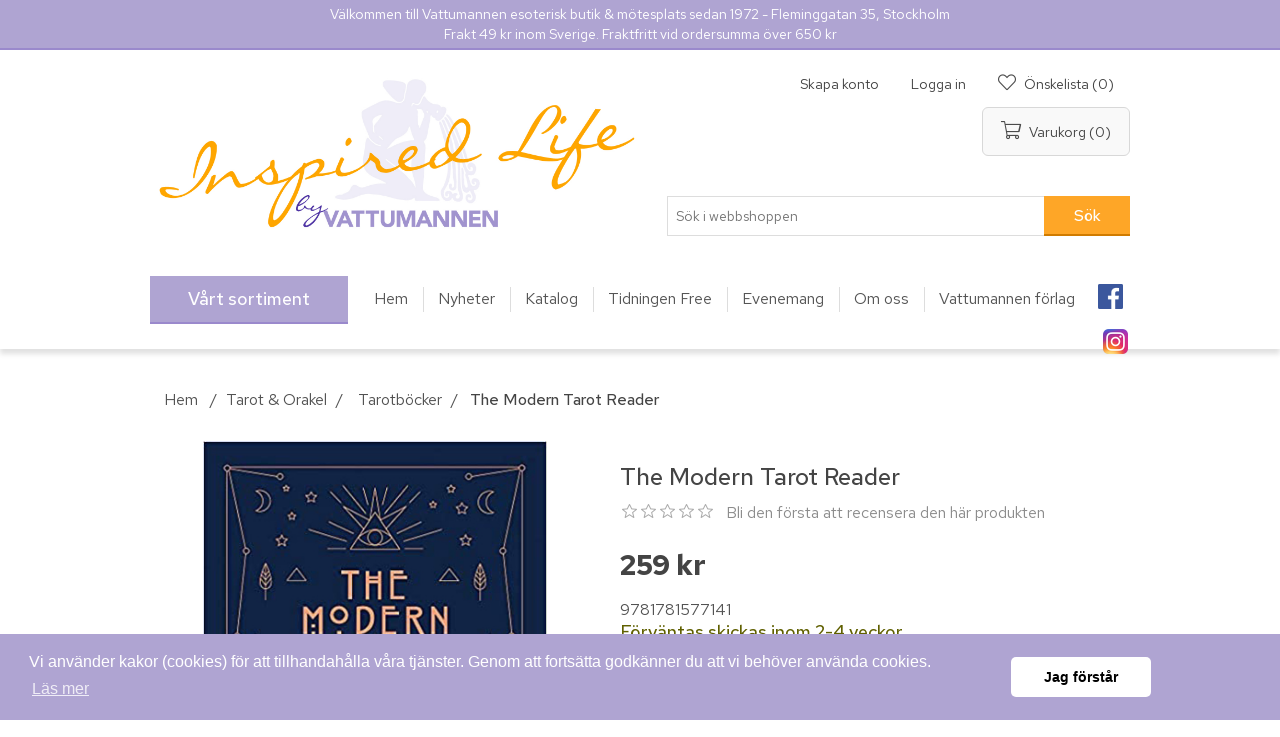

--- FILE ---
content_type: text/html; charset=utf-8
request_url: https://vattumannen.se/the-modern-tarot-reader
body_size: 37441
content:
 
<!DOCTYPE html>
<html lang="sv"  class="html-product-details-page">
<head>
    <title>Vattumannen - The Modern Tarot Reader</title>
    <meta http-equiv="Content-type" content="text/html;charset=UTF-8" />
    <meta name="description" content="Vattumannen esoterisk butik &amp; m&#xF6;tesplats sedan 1972 - Fleminggatan 35, Stockholm" />
    <meta name="keywords" content="Vattumannen" />
    <meta name="generator" content="nopCommerce" />
    <meta name="viewport" content="width=device-width, initial-scale=1" />
	<link href="https://fonts.googleapis.com/css?family=Red+Hat+Text:400,500,700&display=swap" rel="stylesheet">
    <meta property="og:type" content="product" />
<meta property="og:title" content="The Modern Tarot Reader" />
<meta property="og:description" content="The Modern Tarot Reader" />
<meta property="og:image" content="https://vattumannen.se/images/thumbs/0018188_the-modern-tarot-reader_490.jpeg" />
<meta property="og:url" content="https://vattumannen.se/the-modern-tarot-reader" />
<meta property="og:site_name" content="Vattumannen" />
<meta property="product:retailer_item_id" content="9781781577141" />
<meta property="product:catalog_id" content="9781781577141" />
<meta property="og:availability" content="available for order" />
<meta property="product:price:amount" content="259,0000" />
<meta property="product:price:currency" content="SEK" />
<meta property="product:category" content="784" />
<meta property="twitter:card" content="summary" />
<meta property="twitter:site" content="Vattumannen" />
<meta property="twitter:title" content="The Modern Tarot Reader" />
<meta property="twitter:description" content="" />
<meta property="twitter:image" content="https://vattumannen.se/images/thumbs/0018188_the-modern-tarot-reader_490.jpeg" />
<meta property="twitter:url" content="https://vattumannen.se/the-modern-tarot-reader" />

        <script>
        !function (w, d, t) {
          w.TiktokAnalyticsObject=t;var ttq=w[t]=w[t]||[];ttq.methods=["page","track","identify","instances","debug","on","off","once","ready","alias","group","enableCookie","disableCookie"],ttq.setAndDefer=function(t,e){t[e]=function(){t.push([e].concat(Array.prototype.slice.call(arguments,0)))}};for(var i=0;i<ttq.methods.length;i++)ttq.setAndDefer(ttq,ttq.methods[i]);ttq.instance=function(t){for(var e=ttq._i[t]||[],n=0;n<ttq.methods.length;n++)ttq.setAndDefer(e,ttq.methods[n]);return e},ttq.load=function(e,n){var i="https://analytics.tiktok.com/i18n/pixel/events.js";ttq._i=ttq._i||{},ttq._i[e]=[],ttq._i[e]._u=i,ttq._t=ttq._t||{},ttq._t[e]=+new Date,ttq._o=ttq._o||{},ttq._o[e]=n||{};var o=document.createElement("script");o.type="text/javascript",o.async=!0,o.src=i+"?sdkid="+e+"&lib="+t;var a=document.getElementsByTagName("script")[0];a.parentNode.insertBefore(o,a)};

          ttq.load('CD4G4ERC77U35BVUR1J0');
          ttq.page();
        }(window, document, 'ttq');
    </script>

    



<link rel="stylesheet" type="text/css" href="https://cdn.jsdelivr.net/npm/cookieconsent@3/build/cookieconsent.min.css" /><meta name="facebook-domain-verification" content="68e67ubhv0ma6186acwp0eij1hx4wv" /><!-- Meta Pixel Code -->
<script>
!function(f,b,e,v,n,t,s)
{if(f.fbq)return;n=f.fbq=function(){n.callMethod?
n.callMethod.apply(n,arguments):n.queue.push(arguments)};
if(!f._fbq)f._fbq=n;n.push=n;n.loaded=!0;n.version='2.0';
n.queue=[];t=b.createElement(e);t.async=!0;
t.src=v;s=b.getElementsByTagName(e)[0];
s.parentNode.insertBefore(t,s)}(window, document,'script',
'https://connect.facebook.net/en_US/fbevents.js');
fbq('init', '189933865061549');
fbq('track', 'PageView');
</script>
<noscript><img height="1" width="1" style="display:none"
src="https://www.facebook.com/tr?id=189933865061549&ev=PageView&noscript=1"
/></noscript>
<!-- End Meta Pixel Code -->
<script async src="/Plugins/FoxNetSoft.GoogleAnalytics4/Scripts/GoogleAnalytics4.js"></script>
<script>
window.dataLayer = window.dataLayer || [];
var GA4_productImpressions = GA4_productImpressions || [];
var GA4_productDetails = GA4_productDetails || [];
var GA4_cartproducts = GA4_cartproducts || [];
var GA4_wishlistproducts = GA4_wishlistproducts || [];
</script>
<!-- Google Tag Manager -->
<script>(function(w,d,s,l,i){w[l]=w[l]||[];w[l].push({'gtm.start':
new Date().getTime(),event:'gtm.js'});var f=d.getElementsByTagName(s)[0],
j=d.createElement(s),dl=l!='dataLayer'?'&l='+l:'';j.async=true;j.src=
'https://www.googletagmanager.com/gtm.js?id='+i+dl;f.parentNode.insertBefore(j,f);
})(window,document,'script','dataLayer','GTM-NMV7KRV');</script>
<!-- End Google Tag Manager -->

    <link href="/lib/jquery-ui/jquery-ui-1.12.1.custom/jquery-ui.min.css" rel="stylesheet" type="text/css" />
<link href="/SD/FontAwesome/css/all.css" rel="stylesheet" type="text/css" />
<link href="/Themes/Vattumannen/Content/CSS/styles-vama.css" rel="stylesheet" type="text/css" />
<link href="/Themes/Vattumannen/Content/css/styles.css" rel="stylesheet" type="text/css" />
<link href="/SD/Nivo/nivo-slider-fix.css" rel="stylesheet" type="text/css" />
<link href="/SD/sdist.css" rel="stylesheet" type="text/css" />
<link href="/lib/magnific-popup/magnific-popup.css" rel="stylesheet" type="text/css" />
<link href="/Plugins/SevenSpikes.Nop.Plugins.Attachments/Styles/common.css" rel="stylesheet" type="text/css" />
<link href="/Plugins/SevenSpikes.Nop.Plugins.Attachments/Themes/DefaultClean/Content/Attachments.css" rel="stylesheet" type="text/css" />
<link href="/Plugins/SevenSpikes.Nop.Plugins.InstantSearch/Themes/DefaultClean/Content/InstantSearch.css" rel="stylesheet" type="text/css" />
<link href="/Plugins/SevenSpikes.Nop.Plugins.AjaxCart/Themes/DefaultClean/Content/ajaxCart.css" rel="stylesheet" type="text/css" />
<link href="/Plugins/SevenSpikes.Nop.Plugins.MegaMenu/Themes/Vattumannen/Content/MegaMenu.css" rel="stylesheet" type="text/css" />
<link href="/Plugins/SevenSpikes.Nop.Plugins.ProductRibbons/Styles/Ribbons.common.css" rel="stylesheet" type="text/css" />
<link href="/Plugins/SevenSpikes.Nop.Plugins.ProductRibbons/Themes/DefaultClean/Content/Ribbons.css" rel="stylesheet" type="text/css" />

    <script src="/bundles/k2g0upeemszs54ck5wbik7krrb0nisbipfajckojkqy.min.js"></script>
<script src="https://wchat.freshchat.com/js/widget.js"></script>

    
    
    <link href="https://vattumannen.se/blog/rss/1" rel="alternate" type="application/rss+xml" title="Vattumannen: Blog" />
	<link rel="icon" type="image/png" href="/Themes/Vattumannen/favicon-vama.png" />
    
    <!--Powered by nopCommerce - https://www.nopCommerce.com-->
</head>
<body>
    <!-- Google Tag Manager (noscript) -->
<noscript><iframe src="https://www.googletagmanager.com/ns.html?id=GTM-NMV7KRV" height="0" width="0" style="display:none;visibility:hidden"></iframe></noscript>
<!-- End Google Tag Manager (noscript) -->

<div class="ajax-loading-block-window" style="display: none">
</div>
<div id="dialog-notifications-success" title="Meddelande" style="display:none;">
</div>
<div id="dialog-notifications-error" title="Fel" style="display:none;">
</div>
<div id="dialog-notifications-warning" title="Varning" style="display:none;">
</div>
<div id="bar-notification" class="bar-notification">
    <span class="close" title="Stäng">&nbsp;</span>
</div>



<!--[if lte IE 8]>
    <div style="clear:both;height:59px;text-align:center;position:relative;">
        <a href="http://www.microsoft.com/windows/internet-explorer/default.aspx" target="_blank">
            <img src="/Themes/Vattumannen/Content/images/ie_warning.jpg" height="42" width="820" alt="You are using an outdated browser. For a faster, safer browsing experience, upgrade for free today." />
        </a>
    </div>
<![endif]-->
<div class="master-wrapper-page">
    
    
<div class="header-info">
	<div class="header-info-text">
		    <div class="topic-block">
            <div class="topic-block-title">
                <h2>ToppText</h2>
            </div>
        <div class="topic-block-body">
            <p>Välkommen till Vattumannen esoterisk butik &amp; mötesplats sedan 1972 - Fleminggatan 35, Stockholm<br />Frakt 49 kr inom Sverige. Fraktfritt vid ordersumma över 650 kr</p>
        </div>
    </div>

	</div>
</div>
<div class="header">
    
    <div class="header-upper">
        <div class="header-selectors-wrapper">
            
            
            
            
        </div>
    </div>
    
    <div class="header-lower">
        <div class="header-logo">
            <a href="/">
	<img title="" alt="Vattumannen" src="/Themes/Vattumannen/Content/images/vp/InspiredLife.jpg">
</a>
        </div>
		<div class="header-lower-wrap">
			<div class="header-links-wrapper">
				<div class="header-links">
    <ul>
        
            <li class="header-links-register"><a href="/register" class="ico-register">Skapa konto</a></li>             <li class="header-links-account"><a href="/login" class="ico-login">Logga in</a></li>                             <li class="header-links-wishlist"> 
                <a href="/wishlist" class="ico-wishlist">
                    <span class="wishlist-label">Önskelista</span>
                    <span class="wishlist-qty">(0)</span>
                </a>
            </li>
                    <li id="topcartlink">
                <a href="/cart" class="ico-cart">
                    <span class="cart-label">Varukorg</span>
                    <span class="cart-qty">(0)</span>
                </a>
            </li>
        
    </ul>
            
</div>

				<div id="flyout-cart" class="flyout-cart">
    <div class="mini-shopping-cart">
        <div class="count">
Din varukorg är tom.        </div>
    </div>
</div>

			</div>
<!-- 			 -->
			<div class="search-box store-search-box">
				<form method="get" id="small-search-box-form" action="/search">
    <input type="text" class="search-box-text" id="small-searchterms" autocomplete="off" name="q" placeholder="Sök i webbshoppen" aria-label="Sök i webbshoppen" />
    



<input type="hidden" class="instantSearchResourceElement"
       data-highlightFirstFoundElement="true"
       data-minKeywordLength="3"
       data-defaultProductSortOption="0"
       data-instantSearchUrl="/instantSearchFor"
       data-searchPageUrl="/search"
       data-searchInProductDescriptions="true"
       data-numberOfVisibleProducts="5"/>


    <input type="submit" class="button-1 search-box-button" value="Sök"/>
        
        
</form>
			</div>
		</div>
    </div>
    
</div>

    
    <div class="header-menu">
        <ul class="top-menu">
    
        <li>
    <a href="/nyheter">Nyheter
    </a>
</li><li>
    <a href="/kommande">Kommande produkter
    </a>
</li><li>
    <a href="/finns-endast-hos-oss">Finns endast hos oss!
    </a>
</li><li>
    <a href="/tidningar">Tidningar
    </a>
</li><li>
    <a href="/bokrea-bocker">B&#xF6;cker
    </a>
</li><li>
    <a href="/tarot-och-orakellekar-2">Tarot- och orakellekar
    </a>
</li><li>
    <a href="/kalendrar">Kalendrar
    </a>
</li><li>
    <a href="/mellandagsrea-2025">Mellandagsrea 2025
    </a>
            <div class="sublist-toggle"></div>
            <ul class="sublist first-level">
<li>
    <a href="/importbocker">Importb&#xF6;cker
    </a>
</li>            </ul>
</li><li>
    <a href="/esoterik-livsfilosofi">Esoterik &amp; Livsfilosofi
    </a>
            <div class="sublist-toggle"></div>
            <ul class="sublist first-level">
<li>
    <a href="/doden-reinkarnation">D&#xF6;den &amp; Reinkarnation
    </a>
            <div class="sublist-toggle"></div>
            <ul class="sublist ">
<li>
    <a href="/nara-doden-upplevelser">N&#xE4;ra d&#xF6;den-upplevelser
    </a>
</li><li>
    <a href="/reinkarnation-karma">Reinkarnation &amp; Karma
    </a>
</li>            </ul>
</li><li>
    <a href="/a-course-in-miracles">A Course in Miracles
    </a>
</li><li>
    <a href="/alice-bailey-tibetanen">Alice Bailey &#x2013; Tibetanen
    </a>
</li><li>
    <a href="/antroposofi">Antroposofi
    </a>
</li><li>
    <a href="/edgar-cayce">Edgar Cayce
    </a>
</li><li>
    <a href="/eileen-caddy-findhorn">Eileen Caddy &amp; Findhorn
    </a>
</li><li>
    <a href="/esoterik">Esoterik
    </a>
</li><li>
    <a href="/etik-samhalle">Etik &amp; Samh&#xE4;lle
    </a>
</li><li>
    <a href="/filosofi-livsaskadning">Filosofi &amp; Livs&#xE5;sk&#xE5;dning
    </a>
</li><li>
    <a href="/gurdjieff-ouspensky-enneagrammet">Gurdjieff, Ouspensky &amp; Enneagrammet
    </a>
</li><li>
    <a href="/krishnamurti">Krishnamurti
    </a>
</li><li>
    <a href="/martinus-kosmologi">Martinus kosmologi
    </a>
</li><li>
    <a href="/osho">Osho
    </a>
</li><li>
    <a href="/paul-brunton">Paul Brunton
    </a>
</li><li>
    <a href="/teosofi-blavatsky">Teosofi &amp; Blavatsky
    </a>
</li>            </ul>
</li><li>
    <a href="/posters">Posters
    </a>
</li><li>
    <a href="/personlig-utveckling-1">Personlig Utveckling
    </a>
            <div class="sublist-toggle"></div>
            <ul class="sublist first-level">
<li>
    <a href="/andlig-utveckling">Andlig utveckling
    </a>
</li><li>
    <a href="/kreativitet-konstterapi">Kreativitet &amp; Konstterapi
    </a>
</li><li>
    <a href="/personlig-ekonomi">Personlig ekonomi
    </a>
</li><li>
    <a href="/personlig-utveckling">Personlig utveckling
    </a>
</li><li>
    <a href="/sjalvhjalp">Sj&#xE4;lvhj&#xE4;lp
    </a>
</li><li>
    <a href="/psykologi">Psykologi
    </a>
            <div class="sublist-toggle"></div>
            <ul class="sublist ">
<li>
    <a href="/allman-psykologi">Allm&#xE4;n psykologi
    </a>
</li><li>
    <a href="/arbete-ledarskap">Arbete &amp; Ledarskap
    </a>
</li><li>
    <a href="/dromtydning-och-terapi">Dr&#xF6;mtydning och -terapi
    </a>
</li><li>
    <a href="/familjepsykologi-och-terapi">Familjepsykologi- och terapi
    </a>
</li><li>
    <a href="/foraldraskap">F&#xF6;r&#xE4;ldraskap
    </a>
</li><li>
    <a href="/gestaltterapi">Gestaltterapi
    </a>
</li><li>
    <a href="/hypnosterapi">Hypnosterapi
    </a>
</li><li>
    <a href="/jungiana-synkronicitet">Jungiana &amp; Synkronicitet
    </a>
</li><li>
    <a href="/kognitiv-psykologi-och-terapi">Kognitiv psykologi och -terapi
    </a>
</li><li>
    <a href="/krishantering-sorgearbete">Krishantering &amp; Sorgearbete
    </a>
</li><li>
    <a href="/mental-traning">Mental tr&#xE4;ning
    </a>
</li><li>
    <a href="/missbruk-medberoende">Missbruk &amp; Medberoende
    </a>
</li><li>
    <a href="/pedagogik">Pedagogik
    </a>
</li><li>
    <a href="/psykiatri">Psykiatri
    </a>
</li><li>
    <a href="/psykosyntes">Psykosyntes
    </a>
</li><li>
    <a href="/sprak-kommunikation">Spr&#xE5;k &amp; Kommunikation
    </a>
</li><li>
    <a href="/symboler-1">Symboler
    </a>
</li><li>
    <a href="/transpersonell-psykologi">Transpersonell psykologi
    </a>
</li><li>
    <a href="/utvecklingspsykologi">Utvecklingspsykologi
    </a>
</li>            </ul>
</li><li>
    <a href="/relationer-erotik">Relationer &amp; Erotik
    </a>
            <div class="sublist-toggle"></div>
            <ul class="sublist ">
<li>
    <a href="/feminism-genusforskning">Feminism &amp; Genusforskning
    </a>
</li><li>
    <a href="/kvinno-och-manspsykologi">Kvinno och -manspsykologi
    </a>
</li><li>
    <a href="/karlek">K&#xE4;rlek
    </a>
</li><li>
    <a href="/relationer-samlevnad">Relationer &amp; Samlevnad
    </a>
</li><li>
    <a href="/sexualitet-erotik">Sexualitet &amp; Erotik
    </a>
</li>            </ul>
</li>            </ul>
</li><li>
    <a href="/healing-diksha">H&#xE4;lsa &amp; Healing
    </a>
            <div class="sublist-toggle"></div>
            <ul class="sublist first-level">
<li>
    <a href="/vegan">Vegan
    </a>
            <div class="sublist-toggle"></div>
            <ul class="sublist ">
<li>
    <a href="/choklad">Choklad
    </a>
</li>            </ul>
</li><li>
    <a href="/tradgard">Tr&#xE4;dg&#xE5;rd
    </a>
</li><li>
    <a href="/aura-farg">Aura &amp; F&#xE4;rg
    </a>
</li><li>
    <a href="/diksha">Diksha
    </a>
</li><li>
    <a href="/healing">Healing
    </a>
</li><li>
    <a href="/reiki">Reiki
    </a>
</li><li>
    <a href="/akupunktur-akupressur">Akupunktur &amp; Akupressur
    </a>
</li><li>
    <a href="/alternativ-medicin-halsa">Alternativ medicin &amp; H&#xE4;lsa
    </a>
</li><li>
    <a href="/andning-rebirthing">Andning &amp; Rebirthing
    </a>
</li><li>
    <a href="/aromaterapi">Aromaterapi
    </a>
</li><li>
    <a href="/ayurveda-osterlandsk-medicin">Ayurveda &amp; &#xD6;sterl&#xE4;ndsk medicin
    </a>
</li><li>
    <a href="/homeopati-ortmedicin">Homeopati &amp; &#xD6;rtmedicin
    </a>
</li><li>
    <a href="/kroppsterapi">Kroppsterapi
    </a>
</li><li>
    <a href="/kvinnors-halsa">Kvinnors h&#xE4;lsa
    </a>
</li><li>
    <a href="/massage">Massage
    </a>
</li><li>
    <a href="/mat-naringslara">Mat &amp; N&#xE4;ringsl&#xE4;ra
    </a>
</li><li>
    <a href="/motion-idrott">Motion &amp; Idrott
    </a>
</li><li>
    <a href="/qigong-kampsport">Qigong &amp; Kampsport
    </a>
</li><li>
    <a href="/skolmedicin">Skolmedicin
    </a>
</li><li>
    <a href="/sarskilda-halsoproblem">S&#xE4;rskilda h&#xE4;lsoproblem
    </a>
</li><li>
    <a href="/tantra-chakra-kundalini">Tantra, Chakra &amp; Kundalini
    </a>
</li><li>
    <a href="/overvikt-bantning">&#xD6;vervikt &amp; Bantning
    </a>
</li><li>
    <a href="/kroppsvard">Kroppsv&#xE5;rd
    </a>
            <div class="sublist-toggle"></div>
            <ul class="sublist ">
<li>
    <a href="/halsokost">H&#xE4;lsokost
    </a>
</li><li>
    <a href="/hudvard">Hudv&#xE5;rd
    </a>
</li>            </ul>
</li>            </ul>
</li><li>
    <a href="/halsa-yoga">Yoga &amp; Meditation
    </a>
            <div class="sublist-toggle"></div>
            <ul class="sublist first-level">
<li>
    <a href="/yoga-1-1">Yoga
    </a>
</li><li>
    <a href="/avspanning-stresshantering">Avsp&#xE4;nning &amp; Stresshantering
    </a>
</li><li>
    <a href="/meditation-1-1">Meditation
    </a>
</li><li>
    <a href="/mindfulness">Mindfulness
    </a>
</li>            </ul>
</li><li>
    <a href="/shamanism-naturfolk">Shamanism &amp; Jordreligion
    </a>
            <div class="sublist-toggle"></div>
            <ul class="sublist first-level">
<li>
    <a href="/keltisk-religion">Keltisk religion
    </a>
</li><li>
    <a href="/afrikansk-aboriginsk-religion">Afrikansk &amp; Aboriginsk religion
    </a>
</li><li>
    <a href="/indiansk-religion-2012">Indiansk religion &amp; 2012
    </a>
</li><li>
    <a href="/shamanism">Shamanism
    </a>
</li><li>
    <a href="/urbefolkning">Urbefolkning
    </a>
</li>            </ul>
</li><li>
    <a href="/magi-ockultism">Magi &amp; Wicca
    </a>
            <div class="sublist-toggle"></div>
            <ul class="sublist first-level">
<li>
    <a href="/ceremoniell-magi">Ceremoniell magi
    </a>
</li><li>
    <a href="/frimureri-hemliga-sallskap">Frimureri &amp; Hemliga s&#xE4;llskap
    </a>
</li><li>
    <a href="/helig-graal">Helig Graal
    </a>
</li><li>
    <a href="/hermetism-alkemi">Hermetism &amp; Alkemi
    </a>
</li><li>
    <a href="/konspirationsteorier">Konspirationsteorier
    </a>
</li><li>
    <a href="/wicca-haxkonst">Wicca &amp; H&#xE4;xkonst
    </a>
</li>            </ul>
</li><li>
    <a href="/mystik-kabbala">Mystik &amp; Kabbala
    </a>
            <div class="sublist-toggle"></div>
            <ul class="sublist first-level">
<li>
    <a href="/gnosticism">Gnosticism
    </a>
</li><li>
    <a href="/kabbala-1">Kabbala
    </a>
</li><li>
    <a href="/kristen-mystik">Kristen mystik
    </a>
</li><li>
    <a href="/mystik">Mystik
    </a>
</li><li>
    <a href="/sufism">Sufism
    </a>
</li>            </ul>
</li><li>
    <a href="/religion">Religion &amp; Religionsvetenskap
    </a>
            <div class="sublist-toggle"></div>
            <ul class="sublist first-level">
<li>
    <a href="/egyptisk-grekisk-romersk-mytologi">Egyptisk, Grekisk &amp; Romersk mytologi
    </a>
</li><li>
    <a href="/fornnordisk-mytologi">Fornnordisk mytologi
    </a>
</li><li>
    <a href="/gudinnan">Gudinnan
    </a>
</li><li>
    <a href="/mytologi">Mytologi
    </a>
</li><li>
    <a href="/allman-buddhism">Allm&#xE4;n buddhism
    </a>
</li><li>
    <a href="/daoism-kinesisk-religion">Daoism &amp; Kinesisk religion
    </a>
</li><li>
    <a href="/hinduism-indisk-filosofi">Hinduism &amp; Indisk filosofi
    </a>
</li><li>
    <a href="/islam">Islam
    </a>
</li><li>
    <a href="/judendom">Judendom
    </a>
</li><li>
    <a href="/kristendom">Kristendom
    </a>
</li><li>
    <a href="/religionsvetenskap">Religionsvetenskap
    </a>
</li><li>
    <a href="/swedenborg">Swedenborg
    </a>
</li><li>
    <a href="/therravadabuddhism">Therravadabuddhism
    </a>
</li><li>
    <a href="/tibetansk-buddhism">Tibetansk buddhism
    </a>
</li><li>
    <a href="/zen-japansk-religion">Zen &amp; Japansk religion
    </a>
</li><li>
    <a href="/zoroastrism">Zoroastrism
    </a>
</li>            </ul>
</li><li>
    <a href="/medialitet-andevasen">Medialitet &amp; Andev&#xE4;sen
    </a>
            <div class="sublist-toggle"></div>
            <ul class="sublist first-level">
<li>
    <a href="/kommunikation-med-djur">Kommunikation med djur
    </a>
</li><li>
    <a href="/medialitet">Medialitet
    </a>
</li><li>
    <a href="/naturvasen">Naturv&#xE4;sen
    </a>
</li><li>
    <a href="/spiritism-kanaliserade-budskap">Spiritism &amp; Kanaliserade budskap
    </a>
</li><li>
    <a href="/anglar">&#xC4;nglar
    </a>
</li><li>
    <a href="/overnaturliga-vasen">&#xD6;vernaturliga v&#xE4;sen
    </a>
</li>            </ul>
</li><li>
    <a href="/fenomen-vetenskap">Medvetande &amp; Andliga fenomen
    </a>
            <div class="sublist-toggle"></div>
            <ul class="sublist first-level">
<li>
    <a href="/astralresor">Astralresor
    </a>
</li><li>
    <a href="/atlantis-lemurien">Atlantis &amp; Lemurien
    </a>
</li><li>
    <a href="/historia">Historia
    </a>
</li><li>
    <a href="/medvetandeforandring">Medvetandef&#xF6;r&#xE4;ndring
    </a>
</li><li>
    <a href="/naturvetenskap">Naturvetenskap
    </a>
</li><li>
    <a href="/omstridda-fenomen">Omstridda fenomen
    </a>
</li><li>
    <a href="/parapsykologi-1">Parapsykologi
    </a>
</li><li>
    <a href="/ufo">UFO
    </a>
</li><li>
    <a href="/vakendrommar-lucid-dreaming">Vakendr&#xF6;mmar (Lucid Dreaming)
    </a>
</li>            </ul>
</li><li>
    <a href="/astrologi-1">Astrologi &amp; Numerologi
    </a>
            <div class="sublist-toggle"></div>
            <ul class="sublist first-level">
<li>
    <a href="/allman-astrologi">Allm&#xE4;n astrologi
    </a>
</li><li>
    <a href="/astrologiska-handbocker">Astrologiska handb&#xF6;cker
    </a>
</li><li>
    <a href="/astrologiska-tabeller">Astrologiska tabeller
    </a>
</li><li>
    <a href="/cykler-transiter-progressioner">Cykler, Transiter &amp; Progressioner
    </a>
</li><li>
    <a href="/icke-vasterlandsk-astrologi">Icke v&#xE4;sterl&#xE4;ndsk astrologi
    </a>
</li><li>
    <a href="/relationsastrologi">Relationsastrologi
    </a>
</li><li>
    <a href="/solteckensastrologi">Solteckensastrologi
    </a>
</li><li>
    <a href="/numerologi">Numerologi
    </a>
</li>            </ul>
</li><li>
    <a href="/numerologi-divination">Runor &amp; Sp&#xE5;dom
    </a>
            <div class="sublist-toggle"></div>
            <ul class="sublist first-level">
<li>
    <a href="/grafologi">Grafologi
    </a>
</li><li>
    <a href="/handtydning">Handtydning
    </a>
</li><li>
    <a href="/profetior">Profetior
    </a>
</li><li>
    <a href="/runologi">Runologi
    </a>
</li><li>
    <a href="/spadom">Sp&#xE5;dom
    </a>
</li>            </ul>
</li><li>
    <a href="/feng-shui-ekologi">Jordenergi &amp; Pendling
    </a>
            <div class="sublist-toggle"></div>
            <ul class="sublist first-level">
<li>
    <a href="/feng-shui">Feng Shui
    </a>
</li><li>
    <a href="/inredning">Inredning
    </a>
</li><li>
    <a href="/jordstralning-currylinjer">Jordstr&#xE5;lning &amp; Currylinjer
    </a>
</li><li>
    <a href="/miljo-ekologi">Milj&#xF6; &amp; Ekologi
    </a>
</li><li>
    <a href="/kristaller-stenar">Kristaller &amp; Stenar
    </a>
</li><li>
    <a href="/pendlar-1">Pendlar
    </a>
</li><li>
    <a href="/pendling">Pendling
    </a>
</li>            </ul>
</li><li>
    <a href="/tarot-affirmationer">Tarot &amp; Orakel
    </a>
            <div class="sublist-toggle"></div>
            <ul class="sublist first-level">
<li>
    <a href="/lenormand">Lenormand
    </a>
</li><li>
    <a href="/svenska-lekar">Svenska lekar
    </a>
</li><li>
    <a href="/lo-scarabeo-skrivbocker">Lo Scarabeo skrivb&#xF6;cker
    </a>
</li><li>
    <a href="/lo-scarabeo-tarotlekar">Lo Scarabeo tarotlekar
    </a>
</li><li>
    <a href="/lo-scarabeo-tarotpasar">Lo Scarabeo tarotp&#xE5;sar
    </a>
</li><li>
    <a href="/affirmation-visualisering">Affirmation &amp; Visualisering
    </a>
</li><li>
    <a href="/affirmationskort">Orakelkort
    </a>
</li><li>
    <a href="/spel">Spel
    </a>
</li><li>
    <a href="/tarot-pa-cdmultimedia">Tarot p&#xE5; CD/Multimedia
    </a>
</li><li>
    <a href="/tarotbocker">Tarotb&#xF6;cker
    </a>
</li><li>
    <a href="/tarotlekar">Tarotlekar
    </a>
</li><li>
    <a href="/tarotset">Tarotset
    </a>
</li><li>
    <a href="/doreen-virtue-kortlekar">Doreen Virtue kortlekar
    </a>
</li>            </ul>
</li><li>
    <a href="/skonlitteratur">Sk&#xF6;nlitteratur
    </a>
            <div class="sublist-toggle"></div>
            <ul class="sublist first-level">
<li>
    <a href="/biografi-sarskilda-personer">Biografi &amp; S&#xE4;rskilda personer
    </a>
</li><li>
    <a href="/fantasy">Fantasy
    </a>
</li><li>
    <a href="/humor">Humor
    </a>
</li><li>
    <a href="/lyrik-visdomsord">Lyrik &amp; Visdomsord
    </a>
</li><li>
    <a href="/presentbocker">Presentb&#xF6;cker
    </a>
</li><li>
    <a href="/romaner">Romaner
    </a>
</li><li>
    <a href="/sagor-legender">Sagor &amp; Legender
    </a>
</li>            </ul>
</li><li>
    <a href="/film-multimedia">Film &amp; Multimedia
    </a>
            <div class="sublist-toggle"></div>
            <ul class="sublist first-level">
<li>
    <a href="/dvd">DVD
    </a>
</li><li>
    <a href="/multimedia">Multimedia
    </a>
</li><li>
    <a href="/vhs">VHS
    </a>
</li>            </ul>
</li><li>
    <a href="/musik">Musik &amp; Talproduktioner
    </a>
            <div class="sublist-toggle"></div>
            <ul class="sublist first-level">
<li>
    <a href="/hemi-sync">Hemi-Sync
    </a>
            <div class="sublist-toggle"></div>
            <ul class="sublist ">
<li>
    <a href="/musik-for-avkoppling">Musik f&#xF6;r avkoppling
    </a>
</li><li>
    <a href="/native-american-inspiration">Native American inspiration
    </a>
</li><li>
    <a href="/musik-for-koncentration">Musik f&#xF6;r koncentration
    </a>
</li><li>
    <a href="/musik-for-somn">Musik f&#xF6;r s&#xF6;mn
    </a>
</li><li>
    <a href="/musik-for-meditation">Musik f&#xF6;r meditation
    </a>
</li><li>
    <a href="/samlingsalbum-1">Samlingsalbum
    </a>
</li>            </ul>
</li><li>
    <a href="/avkopplande">Avkopplande
    </a>
</li><li>
    <a href="/importmusik">Importmusik
    </a>
</li><li>
    <a href="/inspirerande">Inspirerande
    </a>
</li><li>
    <a href="/meditativ">Meditativ
    </a>
</li><li>
    <a href="/naturljud">Naturljud
    </a>
</li><li>
    <a href="/samlingsalbum">Samlingsalbum
    </a>
</li><li>
    <a href="/svenskproducerad-musik">Svenskproducerad musik
    </a>
</li><li>
    <a href="/talproduktioner">Talproduktioner
    </a>
            <div class="sublist-toggle"></div>
            <ul class="sublist ">
<li>
    <a href="/guidad-affirmation">Guidad affirmation
    </a>
</li><li>
    <a href="/guidad-avslappning">Guidad avslappning
    </a>
</li><li>
    <a href="/guidad-hypnos">Guidad hypnos
    </a>
</li><li>
    <a href="/guidad-inre-resa">Guidad inre resa
    </a>
</li><li>
    <a href="/guidad-meditation">Guidad meditation
    </a>
</li><li>
    <a href="/guidad-yoga-qigong">Guidad yoga &amp; qigong
    </a>
</li><li>
    <a href="/ljudbocker">Ljudb&#xF6;cker
    </a>
</li>            </ul>
</li>            </ul>
</li><li>
    <a href="/almanackor-kalendrar-1">Kalendrar &amp; Almanackor
    </a>
            <div class="sublist-toggle"></div>
            <ul class="sublist first-level">
<li>
    <a href="/kalendrar-ej-arsbundna">Kalendrar ej &#xE5;rsbundna
    </a>
</li><li>
    <a href="/kalendrar-2025">Kalendrar 2025
    </a>
</li><li>
    <a href="/kalendrar-2026">Kalendrar 2026
    </a>
</li>            </ul>
</li><li>
    <a href="/redskap-tillbehor">Redskap &amp; Tillbeh&#xF6;r
    </a>
            <div class="sublist-toggle"></div>
            <ul class="sublist first-level">
<li>
    <a href="/skrivbocker">Skrivb&#xF6;cker
    </a>
</li><li>
    <a href="/meditationsredskap">Meditationsredskap
    </a>
</li><li>
    <a href="/kristaller-2">Kristaller
    </a>
</li><li>
    <a href="/rokelsekarl">R&#xF6;kelsek&#xE4;rl
    </a>
</li><li>
    <a href="/rokelser">R&#xF6;kelser
    </a>
</li><li>
    <a href="/smycken">Smycken
    </a>
</li><li>
    <a href="/spikmattor">Spikmattor
    </a>
</li><li>
    <a href="/resekuddar">Resekuddar
    </a>
</li><li>
    <a href="/rokelseredskap">R&#xF6;kelseredskap
    </a>
</li><li>
    <a href="/yogaklader">Yogakl&#xE4;der
    </a>
</li><li>
    <a href="/yogamattor">Yogamattor
    </a>
</li><li>
    <a href="/yogaredskap">Yogaredskap
    </a>
</li><li>
    <a href="/nyheter-pendlar">Pendlar
    </a>
</li><li>
    <a href="/nyheter-meditation">Meditationskuddar
    </a>
</li>            </ul>
</li><li>
    <a href="/astrobocker-9-kr">Astrob&#xF6;cker
    </a>
</li>                                
</ul>
    <div class="menu-toggle">Kategorier</div>
    <ul class="top-menu mobile">
        
        <li>
    <a href="/bocker">B&#xF6;cker
    </a>
</li><li>
    <a href="/nyheter">Nyheter
    </a>
</li><li>
    <a href="/kommande">Kommande produkter
    </a>
</li><li>
    <a href="/finns-endast-hos-oss">Finns endast hos oss!
    </a>
</li><li>
    <a href="/tidningar">Tidningar
    </a>
</li><li>
    <a href="/bokrea-bocker">B&#xF6;cker
    </a>
</li><li>
    <a href="/tarot-och-orakellekar-2">Tarot- och orakellekar
    </a>
</li><li>
    <a href="/kalendrar">Kalendrar
    </a>
</li><li>
    <a href="/mellandagsrea-2025">Mellandagsrea 2025
    </a>
            <div class="sublist-toggle"></div>
            <ul class="sublist first-level">
<li>
    <a href="/svenska-bocker">Svenska b&#xF6;cker
    </a>
</li><li>
    <a href="/importbocker">Importb&#xF6;cker
    </a>
</li><li>
    <a href="/tarot-och-orakellekar-3">Tarot- och orakellekar
    </a>
</li>            </ul>
</li><li>
    <a href="/esoterik-livsfilosofi">Esoterik &amp; Livsfilosofi
    </a>
            <div class="sublist-toggle"></div>
            <ul class="sublist first-level">
<li>
    <a href="/doden-reinkarnation">D&#xF6;den &amp; Reinkarnation
    </a>
            <div class="sublist-toggle"></div>
            <ul class="sublist ">
<li>
    <a href="/nara-doden-upplevelser">N&#xE4;ra d&#xF6;den-upplevelser
    </a>
</li><li>
    <a href="/reinkarnation-karma">Reinkarnation &amp; Karma
    </a>
</li>            </ul>
</li><li>
    <a href="/a-course-in-miracles">A Course in Miracles
    </a>
</li><li>
    <a href="/alice-bailey-tibetanen">Alice Bailey &#x2013; Tibetanen
    </a>
</li><li>
    <a href="/antroposofi">Antroposofi
    </a>
</li><li>
    <a href="/edgar-cayce">Edgar Cayce
    </a>
</li><li>
    <a href="/eileen-caddy-findhorn">Eileen Caddy &amp; Findhorn
    </a>
</li><li>
    <a href="/esoterik">Esoterik
    </a>
</li><li>
    <a href="/etik-samhalle">Etik &amp; Samh&#xE4;lle
    </a>
</li><li>
    <a href="/filosofi-livsaskadning">Filosofi &amp; Livs&#xE5;sk&#xE5;dning
    </a>
</li><li>
    <a href="/gurdjieff-ouspensky-enneagrammet">Gurdjieff, Ouspensky &amp; Enneagrammet
    </a>
</li><li>
    <a href="/krishnamurti">Krishnamurti
    </a>
</li><li>
    <a href="/martinus-kosmologi">Martinus kosmologi
    </a>
</li><li>
    <a href="/osho">Osho
    </a>
</li><li>
    <a href="/paul-brunton">Paul Brunton
    </a>
</li><li>
    <a href="/teosofi-blavatsky">Teosofi &amp; Blavatsky
    </a>
</li>            </ul>
</li><li>
    <a href="/posters">Posters
    </a>
</li><li>
    <a href="/personlig-utveckling-1">Personlig Utveckling
    </a>
            <div class="sublist-toggle"></div>
            <ul class="sublist first-level">
<li>
    <a href="/andlig-utveckling">Andlig utveckling
    </a>
</li><li>
    <a href="/kreativitet-konstterapi">Kreativitet &amp; Konstterapi
    </a>
</li><li>
    <a href="/personlig-ekonomi">Personlig ekonomi
    </a>
</li><li>
    <a href="/personlig-utveckling">Personlig utveckling
    </a>
</li><li>
    <a href="/sjalvhjalp">Sj&#xE4;lvhj&#xE4;lp
    </a>
</li><li>
    <a href="/psykologi">Psykologi
    </a>
            <div class="sublist-toggle"></div>
            <ul class="sublist ">
<li>
    <a href="/allman-psykologi">Allm&#xE4;n psykologi
    </a>
</li><li>
    <a href="/arbete-ledarskap">Arbete &amp; Ledarskap
    </a>
</li><li>
    <a href="/dromtydning-och-terapi">Dr&#xF6;mtydning och -terapi
    </a>
</li><li>
    <a href="/familjepsykologi-och-terapi">Familjepsykologi- och terapi
    </a>
</li><li>
    <a href="/foraldraskap">F&#xF6;r&#xE4;ldraskap
    </a>
</li><li>
    <a href="/gestaltterapi">Gestaltterapi
    </a>
</li><li>
    <a href="/hypnosterapi">Hypnosterapi
    </a>
</li><li>
    <a href="/jungiana-synkronicitet">Jungiana &amp; Synkronicitet
    </a>
</li><li>
    <a href="/kognitiv-psykologi-och-terapi">Kognitiv psykologi och -terapi
    </a>
</li><li>
    <a href="/krishantering-sorgearbete">Krishantering &amp; Sorgearbete
    </a>
</li><li>
    <a href="/mental-traning">Mental tr&#xE4;ning
    </a>
</li><li>
    <a href="/missbruk-medberoende">Missbruk &amp; Medberoende
    </a>
</li><li>
    <a href="/pedagogik">Pedagogik
    </a>
</li><li>
    <a href="/psykiatri">Psykiatri
    </a>
</li><li>
    <a href="/psykosyntes">Psykosyntes
    </a>
</li><li>
    <a href="/sprak-kommunikation">Spr&#xE5;k &amp; Kommunikation
    </a>
</li><li>
    <a href="/symboler-1">Symboler
    </a>
</li><li>
    <a href="/transpersonell-psykologi">Transpersonell psykologi
    </a>
</li><li>
    <a href="/utvecklingspsykologi">Utvecklingspsykologi
    </a>
</li>            </ul>
</li><li>
    <a href="/relationer-erotik">Relationer &amp; Erotik
    </a>
            <div class="sublist-toggle"></div>
            <ul class="sublist ">
<li>
    <a href="/feminism-genusforskning">Feminism &amp; Genusforskning
    </a>
</li><li>
    <a href="/kvinno-och-manspsykologi">Kvinno och -manspsykologi
    </a>
</li><li>
    <a href="/karlek">K&#xE4;rlek
    </a>
</li><li>
    <a href="/relationer-samlevnad">Relationer &amp; Samlevnad
    </a>
</li><li>
    <a href="/sexualitet-erotik">Sexualitet &amp; Erotik
    </a>
</li>            </ul>
</li>            </ul>
</li><li>
    <a href="/healing-diksha">H&#xE4;lsa &amp; Healing
    </a>
            <div class="sublist-toggle"></div>
            <ul class="sublist first-level">
<li>
    <a href="/vegan">Vegan
    </a>
            <div class="sublist-toggle"></div>
            <ul class="sublist ">
<li>
    <a href="/choklad">Choklad
    </a>
</li>            </ul>
</li><li>
    <a href="/tradgard">Tr&#xE4;dg&#xE5;rd
    </a>
</li><li>
    <a href="/aura-farg">Aura &amp; F&#xE4;rg
    </a>
</li><li>
    <a href="/diksha">Diksha
    </a>
</li><li>
    <a href="/healing">Healing
    </a>
</li><li>
    <a href="/reiki">Reiki
    </a>
</li><li>
    <a href="/akupunktur-akupressur">Akupunktur &amp; Akupressur
    </a>
</li><li>
    <a href="/alternativ-medicin-halsa">Alternativ medicin &amp; H&#xE4;lsa
    </a>
</li><li>
    <a href="/andning-rebirthing">Andning &amp; Rebirthing
    </a>
</li><li>
    <a href="/aromaterapi">Aromaterapi
    </a>
</li><li>
    <a href="/ayurveda-osterlandsk-medicin">Ayurveda &amp; &#xD6;sterl&#xE4;ndsk medicin
    </a>
</li><li>
    <a href="/homeopati-ortmedicin">Homeopati &amp; &#xD6;rtmedicin
    </a>
</li><li>
    <a href="/kroppsterapi">Kroppsterapi
    </a>
</li><li>
    <a href="/kvinnors-halsa">Kvinnors h&#xE4;lsa
    </a>
</li><li>
    <a href="/massage">Massage
    </a>
</li><li>
    <a href="/mat-naringslara">Mat &amp; N&#xE4;ringsl&#xE4;ra
    </a>
</li><li>
    <a href="/motion-idrott">Motion &amp; Idrott
    </a>
</li><li>
    <a href="/qigong-kampsport">Qigong &amp; Kampsport
    </a>
</li><li>
    <a href="/skolmedicin">Skolmedicin
    </a>
</li><li>
    <a href="/sarskilda-halsoproblem">S&#xE4;rskilda h&#xE4;lsoproblem
    </a>
</li><li>
    <a href="/tantra-chakra-kundalini">Tantra, Chakra &amp; Kundalini
    </a>
</li><li>
    <a href="/overvikt-bantning">&#xD6;vervikt &amp; Bantning
    </a>
</li><li>
    <a href="/kroppsvard">Kroppsv&#xE5;rd
    </a>
            <div class="sublist-toggle"></div>
            <ul class="sublist ">
<li>
    <a href="/halsokost">H&#xE4;lsokost
    </a>
</li><li>
    <a href="/hudvard">Hudv&#xE5;rd
    </a>
</li>            </ul>
</li>            </ul>
</li><li>
    <a href="/halsa-yoga">Yoga &amp; Meditation
    </a>
            <div class="sublist-toggle"></div>
            <ul class="sublist first-level">
<li>
    <a href="/yoga-1-1">Yoga
    </a>
</li><li>
    <a href="/avspanning-stresshantering">Avsp&#xE4;nning &amp; Stresshantering
    </a>
</li><li>
    <a href="/meditation-1-1">Meditation
    </a>
</li><li>
    <a href="/mindfulness">Mindfulness
    </a>
</li>            </ul>
</li><li>
    <a href="/shamanism-naturfolk">Shamanism &amp; Jordreligion
    </a>
            <div class="sublist-toggle"></div>
            <ul class="sublist first-level">
<li>
    <a href="/keltisk-religion">Keltisk religion
    </a>
</li><li>
    <a href="/afrikansk-aboriginsk-religion">Afrikansk &amp; Aboriginsk religion
    </a>
</li><li>
    <a href="/indiansk-religion-2012">Indiansk religion &amp; 2012
    </a>
</li><li>
    <a href="/shamanism">Shamanism
    </a>
</li><li>
    <a href="/urbefolkning">Urbefolkning
    </a>
</li>            </ul>
</li><li>
    <a href="/magi-ockultism">Magi &amp; Wicca
    </a>
            <div class="sublist-toggle"></div>
            <ul class="sublist first-level">
<li>
    <a href="/ceremoniell-magi">Ceremoniell magi
    </a>
</li><li>
    <a href="/frimureri-hemliga-sallskap">Frimureri &amp; Hemliga s&#xE4;llskap
    </a>
</li><li>
    <a href="/helig-graal">Helig Graal
    </a>
</li><li>
    <a href="/hermetism-alkemi">Hermetism &amp; Alkemi
    </a>
</li><li>
    <a href="/konspirationsteorier">Konspirationsteorier
    </a>
</li><li>
    <a href="/wicca-haxkonst">Wicca &amp; H&#xE4;xkonst
    </a>
</li>            </ul>
</li><li>
    <a href="/mystik-kabbala">Mystik &amp; Kabbala
    </a>
            <div class="sublist-toggle"></div>
            <ul class="sublist first-level">
<li>
    <a href="/gnosticism">Gnosticism
    </a>
</li><li>
    <a href="/kabbala-1">Kabbala
    </a>
</li><li>
    <a href="/kristen-mystik">Kristen mystik
    </a>
</li><li>
    <a href="/mystik">Mystik
    </a>
</li><li>
    <a href="/sufism">Sufism
    </a>
</li>            </ul>
</li><li>
    <a href="/religion">Religion &amp; Religionsvetenskap
    </a>
            <div class="sublist-toggle"></div>
            <ul class="sublist first-level">
<li>
    <a href="/egyptisk-grekisk-romersk-mytologi">Egyptisk, Grekisk &amp; Romersk mytologi
    </a>
</li><li>
    <a href="/fornnordisk-mytologi">Fornnordisk mytologi
    </a>
</li><li>
    <a href="/gudinnan">Gudinnan
    </a>
</li><li>
    <a href="/mytologi">Mytologi
    </a>
</li><li>
    <a href="/allman-buddhism">Allm&#xE4;n buddhism
    </a>
</li><li>
    <a href="/daoism-kinesisk-religion">Daoism &amp; Kinesisk religion
    </a>
</li><li>
    <a href="/hinduism-indisk-filosofi">Hinduism &amp; Indisk filosofi
    </a>
</li><li>
    <a href="/islam">Islam
    </a>
</li><li>
    <a href="/judendom">Judendom
    </a>
</li><li>
    <a href="/kristendom">Kristendom
    </a>
</li><li>
    <a href="/religionsvetenskap">Religionsvetenskap
    </a>
</li><li>
    <a href="/swedenborg">Swedenborg
    </a>
</li><li>
    <a href="/therravadabuddhism">Therravadabuddhism
    </a>
</li><li>
    <a href="/tibetansk-buddhism">Tibetansk buddhism
    </a>
</li><li>
    <a href="/zen-japansk-religion">Zen &amp; Japansk religion
    </a>
</li><li>
    <a href="/zoroastrism">Zoroastrism
    </a>
</li>            </ul>
</li><li>
    <a href="/medialitet-andevasen">Medialitet &amp; Andev&#xE4;sen
    </a>
            <div class="sublist-toggle"></div>
            <ul class="sublist first-level">
<li>
    <a href="/kommunikation-med-djur">Kommunikation med djur
    </a>
</li><li>
    <a href="/medialitet">Medialitet
    </a>
</li><li>
    <a href="/naturvasen">Naturv&#xE4;sen
    </a>
</li><li>
    <a href="/spiritism-kanaliserade-budskap">Spiritism &amp; Kanaliserade budskap
    </a>
</li><li>
    <a href="/anglar">&#xC4;nglar
    </a>
</li><li>
    <a href="/overnaturliga-vasen">&#xD6;vernaturliga v&#xE4;sen
    </a>
</li>            </ul>
</li><li>
    <a href="/fenomen-vetenskap">Medvetande &amp; Andliga fenomen
    </a>
            <div class="sublist-toggle"></div>
            <ul class="sublist first-level">
<li>
    <a href="/astralresor">Astralresor
    </a>
</li><li>
    <a href="/atlantis-lemurien">Atlantis &amp; Lemurien
    </a>
</li><li>
    <a href="/historia">Historia
    </a>
</li><li>
    <a href="/medvetandeforandring">Medvetandef&#xF6;r&#xE4;ndring
    </a>
</li><li>
    <a href="/naturvetenskap">Naturvetenskap
    </a>
</li><li>
    <a href="/omstridda-fenomen">Omstridda fenomen
    </a>
</li><li>
    <a href="/parapsykologi-1">Parapsykologi
    </a>
</li><li>
    <a href="/ufo">UFO
    </a>
</li><li>
    <a href="/vakendrommar-lucid-dreaming">Vakendr&#xF6;mmar (Lucid Dreaming)
    </a>
</li>            </ul>
</li><li>
    <a href="/astrologi-1">Astrologi &amp; Numerologi
    </a>
            <div class="sublist-toggle"></div>
            <ul class="sublist first-level">
<li>
    <a href="/allman-astrologi">Allm&#xE4;n astrologi
    </a>
</li><li>
    <a href="/astrologiska-handbocker">Astrologiska handb&#xF6;cker
    </a>
</li><li>
    <a href="/astrologiska-tabeller">Astrologiska tabeller
    </a>
</li><li>
    <a href="/cykler-transiter-progressioner">Cykler, Transiter &amp; Progressioner
    </a>
</li><li>
    <a href="/icke-vasterlandsk-astrologi">Icke v&#xE4;sterl&#xE4;ndsk astrologi
    </a>
</li><li>
    <a href="/relationsastrologi">Relationsastrologi
    </a>
</li><li>
    <a href="/solteckensastrologi">Solteckensastrologi
    </a>
</li><li>
    <a href="/numerologi">Numerologi
    </a>
</li>            </ul>
</li><li>
    <a href="/numerologi-divination">Runor &amp; Sp&#xE5;dom
    </a>
            <div class="sublist-toggle"></div>
            <ul class="sublist first-level">
<li>
    <a href="/grafologi">Grafologi
    </a>
</li><li>
    <a href="/handtydning">Handtydning
    </a>
</li><li>
    <a href="/profetior">Profetior
    </a>
</li><li>
    <a href="/runologi">Runologi
    </a>
</li><li>
    <a href="/spadom">Sp&#xE5;dom
    </a>
</li>            </ul>
</li><li>
    <a href="/feng-shui-ekologi">Jordenergi &amp; Pendling
    </a>
            <div class="sublist-toggle"></div>
            <ul class="sublist first-level">
<li>
    <a href="/feng-shui">Feng Shui
    </a>
</li><li>
    <a href="/inredning">Inredning
    </a>
</li><li>
    <a href="/jordstralning-currylinjer">Jordstr&#xE5;lning &amp; Currylinjer
    </a>
</li><li>
    <a href="/miljo-ekologi">Milj&#xF6; &amp; Ekologi
    </a>
</li><li>
    <a href="/kristaller-stenar">Kristaller &amp; Stenar
    </a>
</li><li>
    <a href="/pendlar-1">Pendlar
    </a>
</li><li>
    <a href="/pendling">Pendling
    </a>
</li>            </ul>
</li><li>
    <a href="/tarot-affirmationer">Tarot &amp; Orakel
    </a>
            <div class="sublist-toggle"></div>
            <ul class="sublist first-level">
<li>
    <a href="/lenormand">Lenormand
    </a>
</li><li>
    <a href="/svenska-lekar">Svenska lekar
    </a>
</li><li>
    <a href="/lo-scarabeo-skrivbocker">Lo Scarabeo skrivb&#xF6;cker
    </a>
</li><li>
    <a href="/lo-scarabeo-tarotlekar">Lo Scarabeo tarotlekar
    </a>
</li><li>
    <a href="/lo-scarabeo-tarotpasar">Lo Scarabeo tarotp&#xE5;sar
    </a>
</li><li>
    <a href="/affirmation-visualisering">Affirmation &amp; Visualisering
    </a>
</li><li>
    <a href="/affirmationskort">Orakelkort
    </a>
</li><li>
    <a href="/spel">Spel
    </a>
</li><li>
    <a href="/tarot-pa-cdmultimedia">Tarot p&#xE5; CD/Multimedia
    </a>
</li><li>
    <a href="/tarotbocker">Tarotb&#xF6;cker
    </a>
</li><li>
    <a href="/tarotlekar">Tarotlekar
    </a>
</li><li>
    <a href="/tarotset">Tarotset
    </a>
</li><li>
    <a href="/doreen-virtue-kortlekar">Doreen Virtue kortlekar
    </a>
</li>            </ul>
</li><li>
    <a href="/skonlitteratur">Sk&#xF6;nlitteratur
    </a>
            <div class="sublist-toggle"></div>
            <ul class="sublist first-level">
<li>
    <a href="/biografi-sarskilda-personer">Biografi &amp; S&#xE4;rskilda personer
    </a>
</li><li>
    <a href="/fantasy">Fantasy
    </a>
</li><li>
    <a href="/humor">Humor
    </a>
</li><li>
    <a href="/lyrik-visdomsord">Lyrik &amp; Visdomsord
    </a>
</li><li>
    <a href="/presentbocker">Presentb&#xF6;cker
    </a>
</li><li>
    <a href="/romaner">Romaner
    </a>
</li><li>
    <a href="/sagor-legender">Sagor &amp; Legender
    </a>
</li>            </ul>
</li><li>
    <a href="/film-multimedia">Film &amp; Multimedia
    </a>
            <div class="sublist-toggle"></div>
            <ul class="sublist first-level">
<li>
    <a href="/dvd">DVD
    </a>
</li><li>
    <a href="/multimedia">Multimedia
    </a>
</li><li>
    <a href="/vhs">VHS
    </a>
</li>            </ul>
</li><li>
    <a href="/musik">Musik &amp; Talproduktioner
    </a>
            <div class="sublist-toggle"></div>
            <ul class="sublist first-level">
<li>
    <a href="/hemi-sync">Hemi-Sync
    </a>
            <div class="sublist-toggle"></div>
            <ul class="sublist ">
<li>
    <a href="/musik-for-avkoppling">Musik f&#xF6;r avkoppling
    </a>
</li><li>
    <a href="/native-american-inspiration">Native American inspiration
    </a>
</li><li>
    <a href="/musik-for-koncentration">Musik f&#xF6;r koncentration
    </a>
</li><li>
    <a href="/musik-for-somn">Musik f&#xF6;r s&#xF6;mn
    </a>
</li><li>
    <a href="/musik-for-meditation">Musik f&#xF6;r meditation
    </a>
</li><li>
    <a href="/samlingsalbum-1">Samlingsalbum
    </a>
</li>            </ul>
</li><li>
    <a href="/avkopplande">Avkopplande
    </a>
</li><li>
    <a href="/importmusik">Importmusik
    </a>
</li><li>
    <a href="/inspirerande">Inspirerande
    </a>
</li><li>
    <a href="/meditativ">Meditativ
    </a>
</li><li>
    <a href="/naturljud">Naturljud
    </a>
</li><li>
    <a href="/samlingsalbum">Samlingsalbum
    </a>
</li><li>
    <a href="/svenskproducerad-musik">Svenskproducerad musik
    </a>
</li><li>
    <a href="/talproduktioner">Talproduktioner
    </a>
            <div class="sublist-toggle"></div>
            <ul class="sublist ">
<li>
    <a href="/guidad-affirmation">Guidad affirmation
    </a>
</li><li>
    <a href="/guidad-avslappning">Guidad avslappning
    </a>
</li><li>
    <a href="/guidad-hypnos">Guidad hypnos
    </a>
</li><li>
    <a href="/guidad-inre-resa">Guidad inre resa
    </a>
</li><li>
    <a href="/guidad-meditation">Guidad meditation
    </a>
</li><li>
    <a href="/guidad-yoga-qigong">Guidad yoga &amp; qigong
    </a>
</li><li>
    <a href="/ljudbocker">Ljudb&#xF6;cker
    </a>
</li>            </ul>
</li>            </ul>
</li><li>
    <a href="/almanackor-kalendrar-1">Kalendrar &amp; Almanackor
    </a>
            <div class="sublist-toggle"></div>
            <ul class="sublist first-level">
<li>
    <a href="/kalendrar-ej-arsbundna">Kalendrar ej &#xE5;rsbundna
    </a>
</li><li>
    <a href="/kalendrar-2025">Kalendrar 2025
    </a>
</li><li>
    <a href="/kalendrar-2026">Kalendrar 2026
    </a>
</li>            </ul>
</li><li>
    <a href="/redskap-tillbehor">Redskap &amp; Tillbeh&#xF6;r
    </a>
            <div class="sublist-toggle"></div>
            <ul class="sublist first-level">
<li>
    <a href="/skrivbocker">Skrivb&#xF6;cker
    </a>
</li><li>
    <a href="/meditationsredskap">Meditationsredskap
    </a>
</li><li>
    <a href="/kristaller-2">Kristaller
    </a>
</li><li>
    <a href="/rokelsekarl">R&#xF6;kelsek&#xE4;rl
    </a>
</li><li>
    <a href="/rokelser">R&#xF6;kelser
    </a>
</li><li>
    <a href="/smycken">Smycken
    </a>
</li><li>
    <a href="/spikmattor">Spikmattor
    </a>
</li><li>
    <a href="/resekuddar">Resekuddar
    </a>
</li><li>
    <a href="/rokelseredskap">R&#xF6;kelseredskap
    </a>
</li><li>
    <a href="/yogaklader">Yogakl&#xE4;der
    </a>
</li><li>
    <a href="/yogamattor">Yogamattor
    </a>
</li><li>
    <a href="/yogaredskap">Yogaredskap
    </a>
</li><li>
    <a href="/nyheter-pendlar">Pendlar
    </a>
</li><li>
    <a href="/nyheter-meditation">Meditationskuddar
    </a>
</li>            </ul>
</li><li>
    <a href="/astrobocker-9-kr">Astrob&#xF6;cker
    </a>
</li><li>
    <a href="/vattumannen-forlag">Vattumannen f&#xF6;rlag
    </a>
</li>                                                                
    </ul>
    

    </div>
	<div class="header-mega-menu">
		<div class="mega-menu-wrapper">
			




<div class="ajaxCartInfo" data-getAjaxCartButtonUrl="/NopAjaxCart/GetAjaxCartButtonsAjax"
     data-productPageAddToCartButtonSelector=".add-to-cart-button"
     data-productBoxAddToCartButtonSelector=".product-box-add-to-cart-button"
     data-productBoxProductItemElementSelector=".product-item"
     data-enableOnProductPage="True"
     data-enableOnCatalogPages="True"
     data-miniShoppingCartQuatityFormattingResource="({0})"
     data-miniWishlistQuatityFormattingResource="({0})"
     data-addToWishlistButtonSelector=".add-to-wishlist-button">
</div>

<input id="addProductVariantToCartUrl" name="addProductVariantToCartUrl" type="hidden" value="/AddProductFromProductDetailsPageToCartAjax" />
<input id="addProductToCartUrl" name="addProductToCartUrl" type="hidden" value="/AddProductToCartAjax" />
<input id="miniShoppingCartUrl" name="miniShoppingCartUrl" type="hidden" value="/MiniShoppingCart" />
<input id="flyoutShoppingCartUrl" name="flyoutShoppingCartUrl" type="hidden" value="/NopAjaxCartFlyoutShoppingCart" />
<input id="checkProductAttributesUrl" name="checkProductAttributesUrl" type="hidden" value="/CheckIfProductOrItsAssociatedProductsHasAttributes" />
<input id="getMiniProductDetailsViewUrl" name="getMiniProductDetailsViewUrl" type="hidden" value="/GetMiniProductDetailsView" />
<input id="flyoutShoppingCartPanelSelector" name="flyoutShoppingCartPanelSelector" type="hidden" value="#flyout-cart" />
<input id="shoppingCartMenuLinkSelector" name="shoppingCartMenuLinkSelector" type="hidden" value=".cart-qty" />
<input id="wishlistMenuLinkSelector" name="wishlistMenuLinkSelector" type="hidden" value="span.wishlist-qty" />






    <ul class="mega-menu"
        data-isRtlEnabled="false"
        data-enableClickForDropDown="false">


<li class="has-sublist">

        <span class="with-subcategories single-item-categories labelfornextplusbutton">V&#xE5;rt sortiment</span>

        <div class="plus-button"></div>
        <div class="sublist-wrap">
            <ul class="sublist">
                <li class="back-button">
                    <span>Tillbaka</span>
                </li>
                
        <li>
            <a class="lastLevelCategory" href="/nyheter" title="Nyheter"><span>Nyheter</span></a>
        </li>
        <li>
            <a class="lastLevelCategory" href="/kommande" title="Kommande produkter"><span>Kommande produkter</span></a>
        </li>
        <li>
            <a class="lastLevelCategory" href="/finns-endast-hos-oss" title="Finns endast hos oss!"><span>Finns endast hos oss!</span></a>
        </li>
        <li>
            <a class="lastLevelCategory" href="/tidningar" title="Tidningar"><span>Tidningar</span></a>
        </li>
        <li>
            <a class="lastLevelCategory" href="/bokrea-bocker" title="B&#xF6;cker"><span>B&#xF6;cker</span></a>
        </li>
        <li>
            <a class="lastLevelCategory" href="/tarot-och-orakellekar-2" title="Tarot- och orakellekar"><span>Tarot- och orakellekar</span></a>
        </li>
        <li>
            <a class="lastLevelCategory" href="/kalendrar" title="Kalendrar"><span>Kalendrar</span></a>
        </li>
        <li class="has-sublist">
            <a href="/mellandagsrea-2025" title="Mellandagsrea 2025" class="with-subcategories"><span>Mellandagsrea 2025</span></a>
            <div class="plus-button"></div>
            <div class="sublist-wrap">
                <ul class="sublist">
                    <li class="back-button">
                        <span>Tillbaka</span>
                    </li>
                    
        <li>
            <a class="lastLevelCategory" href="/importbocker" title="Importb&#xF6;cker"><span>Importb&#xF6;cker</span></a>
        </li>


                </ul>
            </div>
        </li>
        <li class="has-sublist">
            <a href="/esoterik-livsfilosofi" title="Esoterik &amp; Livsfilosofi" class="with-subcategories"><span>Esoterik &amp; Livsfilosofi</span></a>
            <div class="plus-button"></div>
            <div class="sublist-wrap">
                <ul class="sublist">
                    <li class="back-button">
                        <span>Tillbaka</span>
                    </li>
                    
        <li class="has-sublist">
            <a href="/doden-reinkarnation" title="D&#xF6;den &amp; Reinkarnation" class="with-subcategories"><span>D&#xF6;den &amp; Reinkarnation</span></a>
            <div class="plus-button"></div>
            <div class="sublist-wrap">
                <ul class="sublist">
                    <li class="back-button">
                        <span>Tillbaka</span>
                    </li>
                    
        <li>
            <a class="lastLevelCategory" href="/nara-doden-upplevelser" title="N&#xE4;ra d&#xF6;den-upplevelser"><span>N&#xE4;ra d&#xF6;den-upplevelser</span></a>
        </li>
        <li>
            <a class="lastLevelCategory" href="/reinkarnation-karma" title="Reinkarnation &amp; Karma"><span>Reinkarnation &amp; Karma</span></a>
        </li>


                </ul>
            </div>
        </li>
        <li>
            <a class="lastLevelCategory" href="/a-course-in-miracles" title="A Course in Miracles"><span>A Course in Miracles</span></a>
        </li>
        <li>
            <a class="lastLevelCategory" href="/alice-bailey-tibetanen" title="Alice Bailey &#x2013; Tibetanen"><span>Alice Bailey &#x2013; Tibetanen</span></a>
        </li>
        <li>
            <a class="lastLevelCategory" href="/antroposofi" title="Antroposofi"><span>Antroposofi</span></a>
        </li>
        <li>
            <a class="lastLevelCategory" href="/edgar-cayce" title="Edgar Cayce"><span>Edgar Cayce</span></a>
        </li>
        <li>
            <a class="lastLevelCategory" href="/eileen-caddy-findhorn" title="Eileen Caddy &amp; Findhorn"><span>Eileen Caddy &amp; Findhorn</span></a>
        </li>
        <li>
            <a class="lastLevelCategory" href="/esoterik" title="Esoterik"><span>Esoterik</span></a>
        </li>
        <li>
            <a class="lastLevelCategory" href="/etik-samhalle" title="Etik &amp; Samh&#xE4;lle"><span>Etik &amp; Samh&#xE4;lle</span></a>
        </li>
        <li>
            <a class="lastLevelCategory" href="/filosofi-livsaskadning" title="Filosofi &amp; Livs&#xE5;sk&#xE5;dning"><span>Filosofi &amp; Livs&#xE5;sk&#xE5;dning</span></a>
        </li>
        <li>
            <a class="lastLevelCategory" href="/gurdjieff-ouspensky-enneagrammet" title="Gurdjieff, Ouspensky &amp; Enneagrammet"><span>Gurdjieff, Ouspensky &amp; Enneagrammet</span></a>
        </li>
        <li>
            <a class="lastLevelCategory" href="/krishnamurti" title="Krishnamurti"><span>Krishnamurti</span></a>
        </li>
        <li>
            <a class="lastLevelCategory" href="/martinus-kosmologi" title="Martinus kosmologi"><span>Martinus kosmologi</span></a>
        </li>
        <li>
            <a class="lastLevelCategory" href="/osho" title="Osho"><span>Osho</span></a>
        </li>
        <li>
            <a class="lastLevelCategory" href="/paul-brunton" title="Paul Brunton"><span>Paul Brunton</span></a>
        </li>
        <li>
            <a class="lastLevelCategory" href="/teosofi-blavatsky" title="Teosofi &amp; Blavatsky"><span>Teosofi &amp; Blavatsky</span></a>
        </li>


                </ul>
            </div>
        </li>
        <li>
            <a class="lastLevelCategory" href="/posters" title="Posters"><span>Posters</span></a>
        </li>
        <li class="has-sublist">
            <a href="/personlig-utveckling-1" title="Personlig Utveckling" class="with-subcategories"><span>Personlig Utveckling</span></a>
            <div class="plus-button"></div>
            <div class="sublist-wrap">
                <ul class="sublist">
                    <li class="back-button">
                        <span>Tillbaka</span>
                    </li>
                    
        <li>
            <a class="lastLevelCategory" href="/andlig-utveckling" title="Andlig utveckling"><span>Andlig utveckling</span></a>
        </li>
        <li>
            <a class="lastLevelCategory" href="/kreativitet-konstterapi" title="Kreativitet &amp; Konstterapi"><span>Kreativitet &amp; Konstterapi</span></a>
        </li>
        <li>
            <a class="lastLevelCategory" href="/personlig-ekonomi" title="Personlig ekonomi"><span>Personlig ekonomi</span></a>
        </li>
        <li>
            <a class="lastLevelCategory" href="/personlig-utveckling" title="Personlig utveckling"><span>Personlig utveckling</span></a>
        </li>
        <li>
            <a class="lastLevelCategory" href="/sjalvhjalp" title="Sj&#xE4;lvhj&#xE4;lp"><span>Sj&#xE4;lvhj&#xE4;lp</span></a>
        </li>
        <li class="has-sublist">
            <a href="/psykologi" title="Psykologi" class="with-subcategories"><span>Psykologi</span></a>
            <div class="plus-button"></div>
            <div class="sublist-wrap">
                <ul class="sublist">
                    <li class="back-button">
                        <span>Tillbaka</span>
                    </li>
                    
        <li>
            <a class="lastLevelCategory" href="/allman-psykologi" title="Allm&#xE4;n psykologi"><span>Allm&#xE4;n psykologi</span></a>
        </li>
        <li>
            <a class="lastLevelCategory" href="/arbete-ledarskap" title="Arbete &amp; Ledarskap"><span>Arbete &amp; Ledarskap</span></a>
        </li>
        <li>
            <a class="lastLevelCategory" href="/dromtydning-och-terapi" title="Dr&#xF6;mtydning och -terapi"><span>Dr&#xF6;mtydning och -terapi</span></a>
        </li>
        <li>
            <a class="lastLevelCategory" href="/familjepsykologi-och-terapi" title="Familjepsykologi- och terapi"><span>Familjepsykologi- och terapi</span></a>
        </li>
        <li>
            <a class="lastLevelCategory" href="/foraldraskap" title="F&#xF6;r&#xE4;ldraskap"><span>F&#xF6;r&#xE4;ldraskap</span></a>
        </li>
        <li>
            <a class="lastLevelCategory" href="/gestaltterapi" title="Gestaltterapi"><span>Gestaltterapi</span></a>
        </li>
        <li>
            <a class="lastLevelCategory" href="/hypnosterapi" title="Hypnosterapi"><span>Hypnosterapi</span></a>
        </li>
        <li>
            <a class="lastLevelCategory" href="/jungiana-synkronicitet" title="Jungiana &amp; Synkronicitet"><span>Jungiana &amp; Synkronicitet</span></a>
        </li>
        <li>
            <a class="lastLevelCategory" href="/kognitiv-psykologi-och-terapi" title="Kognitiv psykologi och -terapi"><span>Kognitiv psykologi och -terapi</span></a>
        </li>
        <li>
            <a class="lastLevelCategory" href="/krishantering-sorgearbete" title="Krishantering &amp; Sorgearbete"><span>Krishantering &amp; Sorgearbete</span></a>
        </li>
        <li>
            <a class="lastLevelCategory" href="/mental-traning" title="Mental tr&#xE4;ning"><span>Mental tr&#xE4;ning</span></a>
        </li>
        <li>
            <a class="lastLevelCategory" href="/missbruk-medberoende" title="Missbruk &amp; Medberoende"><span>Missbruk &amp; Medberoende</span></a>
        </li>
        <li>
            <a class="lastLevelCategory" href="/pedagogik" title="Pedagogik"><span>Pedagogik</span></a>
        </li>
        <li>
            <a class="lastLevelCategory" href="/psykiatri" title="Psykiatri"><span>Psykiatri</span></a>
        </li>
        <li>
            <a class="lastLevelCategory" href="/psykosyntes" title="Psykosyntes"><span>Psykosyntes</span></a>
        </li>
        <li>
            <a class="lastLevelCategory" href="/sprak-kommunikation" title="Spr&#xE5;k &amp; Kommunikation"><span>Spr&#xE5;k &amp; Kommunikation</span></a>
        </li>
        <li>
            <a class="lastLevelCategory" href="/symboler-1" title="Symboler"><span>Symboler</span></a>
        </li>
        <li>
            <a class="lastLevelCategory" href="/transpersonell-psykologi" title="Transpersonell psykologi"><span>Transpersonell psykologi</span></a>
        </li>
        <li>
            <a class="lastLevelCategory" href="/utvecklingspsykologi" title="Utvecklingspsykologi"><span>Utvecklingspsykologi</span></a>
        </li>


                </ul>
            </div>
        </li>
        <li class="has-sublist">
            <a href="/relationer-erotik" title="Relationer &amp; Erotik" class="with-subcategories"><span>Relationer &amp; Erotik</span></a>
            <div class="plus-button"></div>
            <div class="sublist-wrap">
                <ul class="sublist">
                    <li class="back-button">
                        <span>Tillbaka</span>
                    </li>
                    
        <li>
            <a class="lastLevelCategory" href="/feminism-genusforskning" title="Feminism &amp; Genusforskning"><span>Feminism &amp; Genusforskning</span></a>
        </li>
        <li>
            <a class="lastLevelCategory" href="/kvinno-och-manspsykologi" title="Kvinno och -manspsykologi"><span>Kvinno och -manspsykologi</span></a>
        </li>
        <li>
            <a class="lastLevelCategory" href="/karlek" title="K&#xE4;rlek"><span>K&#xE4;rlek</span></a>
        </li>
        <li>
            <a class="lastLevelCategory" href="/relationer-samlevnad" title="Relationer &amp; Samlevnad"><span>Relationer &amp; Samlevnad</span></a>
        </li>
        <li>
            <a class="lastLevelCategory" href="/sexualitet-erotik" title="Sexualitet &amp; Erotik"><span>Sexualitet &amp; Erotik</span></a>
        </li>


                </ul>
            </div>
        </li>


                </ul>
            </div>
        </li>
        <li class="has-sublist">
            <a href="/healing-diksha" title="H&#xE4;lsa &amp; Healing" class="with-subcategories"><span>H&#xE4;lsa &amp; Healing</span></a>
            <div class="plus-button"></div>
            <div class="sublist-wrap">
                <ul class="sublist">
                    <li class="back-button">
                        <span>Tillbaka</span>
                    </li>
                    
        <li class="has-sublist">
            <a href="/vegan" title="Vegan" class="with-subcategories"><span>Vegan</span></a>
            <div class="plus-button"></div>
            <div class="sublist-wrap">
                <ul class="sublist">
                    <li class="back-button">
                        <span>Tillbaka</span>
                    </li>
                    
        <li>
            <a class="lastLevelCategory" href="/choklad" title="Choklad"><span>Choklad</span></a>
        </li>


                </ul>
            </div>
        </li>
        <li>
            <a class="lastLevelCategory" href="/tradgard" title="Tr&#xE4;dg&#xE5;rd"><span>Tr&#xE4;dg&#xE5;rd</span></a>
        </li>
        <li>
            <a class="lastLevelCategory" href="/aura-farg" title="Aura &amp; F&#xE4;rg"><span>Aura &amp; F&#xE4;rg</span></a>
        </li>
        <li>
            <a class="lastLevelCategory" href="/diksha" title="Diksha"><span>Diksha</span></a>
        </li>
        <li>
            <a class="lastLevelCategory" href="/healing" title="Healing"><span>Healing</span></a>
        </li>
        <li>
            <a class="lastLevelCategory" href="/reiki" title="Reiki"><span>Reiki</span></a>
        </li>
        <li>
            <a class="lastLevelCategory" href="/akupunktur-akupressur" title="Akupunktur &amp; Akupressur"><span>Akupunktur &amp; Akupressur</span></a>
        </li>
        <li>
            <a class="lastLevelCategory" href="/alternativ-medicin-halsa" title="Alternativ medicin &amp; H&#xE4;lsa"><span>Alternativ medicin &amp; H&#xE4;lsa</span></a>
        </li>
        <li>
            <a class="lastLevelCategory" href="/andning-rebirthing" title="Andning &amp; Rebirthing"><span>Andning &amp; Rebirthing</span></a>
        </li>
        <li>
            <a class="lastLevelCategory" href="/aromaterapi" title="Aromaterapi"><span>Aromaterapi</span></a>
        </li>
        <li>
            <a class="lastLevelCategory" href="/ayurveda-osterlandsk-medicin" title="Ayurveda &amp; &#xD6;sterl&#xE4;ndsk medicin"><span>Ayurveda &amp; &#xD6;sterl&#xE4;ndsk medicin</span></a>
        </li>
        <li>
            <a class="lastLevelCategory" href="/homeopati-ortmedicin" title="Homeopati &amp; &#xD6;rtmedicin"><span>Homeopati &amp; &#xD6;rtmedicin</span></a>
        </li>
        <li>
            <a class="lastLevelCategory" href="/kroppsterapi" title="Kroppsterapi"><span>Kroppsterapi</span></a>
        </li>
        <li>
            <a class="lastLevelCategory" href="/kvinnors-halsa" title="Kvinnors h&#xE4;lsa"><span>Kvinnors h&#xE4;lsa</span></a>
        </li>
        <li>
            <a class="lastLevelCategory" href="/massage" title="Massage"><span>Massage</span></a>
        </li>
        <li>
            <a class="lastLevelCategory" href="/mat-naringslara" title="Mat &amp; N&#xE4;ringsl&#xE4;ra"><span>Mat &amp; N&#xE4;ringsl&#xE4;ra</span></a>
        </li>
        <li>
            <a class="lastLevelCategory" href="/motion-idrott" title="Motion &amp; Idrott"><span>Motion &amp; Idrott</span></a>
        </li>
        <li>
            <a class="lastLevelCategory" href="/qigong-kampsport" title="Qigong &amp; Kampsport"><span>Qigong &amp; Kampsport</span></a>
        </li>
        <li>
            <a class="lastLevelCategory" href="/skolmedicin" title="Skolmedicin"><span>Skolmedicin</span></a>
        </li>
        <li>
            <a class="lastLevelCategory" href="/sarskilda-halsoproblem" title="S&#xE4;rskilda h&#xE4;lsoproblem"><span>S&#xE4;rskilda h&#xE4;lsoproblem</span></a>
        </li>
        <li>
            <a class="lastLevelCategory" href="/tantra-chakra-kundalini" title="Tantra, Chakra &amp; Kundalini"><span>Tantra, Chakra &amp; Kundalini</span></a>
        </li>
        <li>
            <a class="lastLevelCategory" href="/overvikt-bantning" title="&#xD6;vervikt &amp; Bantning"><span>&#xD6;vervikt &amp; Bantning</span></a>
        </li>
        <li class="has-sublist">
            <a href="/kroppsvard" title="Kroppsv&#xE5;rd" class="with-subcategories"><span>Kroppsv&#xE5;rd</span></a>
            <div class="plus-button"></div>
            <div class="sublist-wrap">
                <ul class="sublist">
                    <li class="back-button">
                        <span>Tillbaka</span>
                    </li>
                    
        <li>
            <a class="lastLevelCategory" href="/halsokost" title="H&#xE4;lsokost"><span>H&#xE4;lsokost</span></a>
        </li>
        <li>
            <a class="lastLevelCategory" href="/hudvard" title="Hudv&#xE5;rd"><span>Hudv&#xE5;rd</span></a>
        </li>


                </ul>
            </div>
        </li>


                </ul>
            </div>
        </li>
        <li class="has-sublist">
            <a href="/halsa-yoga" title="Yoga &amp; Meditation" class="with-subcategories"><span>Yoga &amp; Meditation</span></a>
            <div class="plus-button"></div>
            <div class="sublist-wrap">
                <ul class="sublist">
                    <li class="back-button">
                        <span>Tillbaka</span>
                    </li>
                    
        <li>
            <a class="lastLevelCategory" href="/yoga-1-1" title="Yoga"><span>Yoga</span></a>
        </li>
        <li>
            <a class="lastLevelCategory" href="/avspanning-stresshantering" title="Avsp&#xE4;nning &amp; Stresshantering"><span>Avsp&#xE4;nning &amp; Stresshantering</span></a>
        </li>
        <li>
            <a class="lastLevelCategory" href="/meditation-1-1" title="Meditation"><span>Meditation</span></a>
        </li>
        <li>
            <a class="lastLevelCategory" href="/mindfulness" title="Mindfulness"><span>Mindfulness</span></a>
        </li>


                </ul>
            </div>
        </li>
        <li class="has-sublist">
            <a href="/shamanism-naturfolk" title="Shamanism &amp; Jordreligion" class="with-subcategories"><span>Shamanism &amp; Jordreligion</span></a>
            <div class="plus-button"></div>
            <div class="sublist-wrap">
                <ul class="sublist">
                    <li class="back-button">
                        <span>Tillbaka</span>
                    </li>
                    
        <li>
            <a class="lastLevelCategory" href="/keltisk-religion" title="Keltisk religion"><span>Keltisk religion</span></a>
        </li>
        <li>
            <a class="lastLevelCategory" href="/afrikansk-aboriginsk-religion" title="Afrikansk &amp; Aboriginsk religion"><span>Afrikansk &amp; Aboriginsk religion</span></a>
        </li>
        <li>
            <a class="lastLevelCategory" href="/indiansk-religion-2012" title="Indiansk religion &amp; 2012"><span>Indiansk religion &amp; 2012</span></a>
        </li>
        <li>
            <a class="lastLevelCategory" href="/shamanism" title="Shamanism"><span>Shamanism</span></a>
        </li>
        <li>
            <a class="lastLevelCategory" href="/urbefolkning" title="Urbefolkning"><span>Urbefolkning</span></a>
        </li>


                </ul>
            </div>
        </li>
        <li class="has-sublist">
            <a href="/magi-ockultism" title="Magi &amp; Wicca" class="with-subcategories"><span>Magi &amp; Wicca</span></a>
            <div class="plus-button"></div>
            <div class="sublist-wrap">
                <ul class="sublist">
                    <li class="back-button">
                        <span>Tillbaka</span>
                    </li>
                    
        <li>
            <a class="lastLevelCategory" href="/ceremoniell-magi" title="Ceremoniell magi"><span>Ceremoniell magi</span></a>
        </li>
        <li>
            <a class="lastLevelCategory" href="/frimureri-hemliga-sallskap" title="Frimureri &amp; Hemliga s&#xE4;llskap"><span>Frimureri &amp; Hemliga s&#xE4;llskap</span></a>
        </li>
        <li>
            <a class="lastLevelCategory" href="/helig-graal" title="Helig Graal"><span>Helig Graal</span></a>
        </li>
        <li>
            <a class="lastLevelCategory" href="/hermetism-alkemi" title="Hermetism &amp; Alkemi"><span>Hermetism &amp; Alkemi</span></a>
        </li>
        <li>
            <a class="lastLevelCategory" href="/konspirationsteorier" title="Konspirationsteorier"><span>Konspirationsteorier</span></a>
        </li>
        <li>
            <a class="lastLevelCategory" href="/wicca-haxkonst" title="Wicca &amp; H&#xE4;xkonst"><span>Wicca &amp; H&#xE4;xkonst</span></a>
        </li>


                </ul>
            </div>
        </li>
        <li class="has-sublist">
            <a href="/mystik-kabbala" title="Mystik &amp; Kabbala" class="with-subcategories"><span>Mystik &amp; Kabbala</span></a>
            <div class="plus-button"></div>
            <div class="sublist-wrap">
                <ul class="sublist">
                    <li class="back-button">
                        <span>Tillbaka</span>
                    </li>
                    
        <li>
            <a class="lastLevelCategory" href="/gnosticism" title="Gnosticism"><span>Gnosticism</span></a>
        </li>
        <li>
            <a class="lastLevelCategory" href="/kabbala-1" title="Kabbala"><span>Kabbala</span></a>
        </li>
        <li>
            <a class="lastLevelCategory" href="/kristen-mystik" title="Kristen mystik"><span>Kristen mystik</span></a>
        </li>
        <li>
            <a class="lastLevelCategory" href="/mystik" title="Mystik"><span>Mystik</span></a>
        </li>
        <li>
            <a class="lastLevelCategory" href="/sufism" title="Sufism"><span>Sufism</span></a>
        </li>


                </ul>
            </div>
        </li>
        <li class="has-sublist">
            <a href="/religion" title="Religion &amp; Religionsvetenskap" class="with-subcategories"><span>Religion &amp; Religionsvetenskap</span></a>
            <div class="plus-button"></div>
            <div class="sublist-wrap">
                <ul class="sublist">
                    <li class="back-button">
                        <span>Tillbaka</span>
                    </li>
                    
        <li>
            <a class="lastLevelCategory" href="/egyptisk-grekisk-romersk-mytologi" title="Egyptisk, Grekisk &amp; Romersk mytologi"><span>Egyptisk, Grekisk &amp; Romersk mytologi</span></a>
        </li>
        <li>
            <a class="lastLevelCategory" href="/fornnordisk-mytologi" title="Fornnordisk mytologi"><span>Fornnordisk mytologi</span></a>
        </li>
        <li>
            <a class="lastLevelCategory" href="/gudinnan" title="Gudinnan"><span>Gudinnan</span></a>
        </li>
        <li>
            <a class="lastLevelCategory" href="/mytologi" title="Mytologi"><span>Mytologi</span></a>
        </li>
        <li>
            <a class="lastLevelCategory" href="/allman-buddhism" title="Allm&#xE4;n buddhism"><span>Allm&#xE4;n buddhism</span></a>
        </li>
        <li>
            <a class="lastLevelCategory" href="/daoism-kinesisk-religion" title="Daoism &amp; Kinesisk religion"><span>Daoism &amp; Kinesisk religion</span></a>
        </li>
        <li>
            <a class="lastLevelCategory" href="/hinduism-indisk-filosofi" title="Hinduism &amp; Indisk filosofi"><span>Hinduism &amp; Indisk filosofi</span></a>
        </li>
        <li>
            <a class="lastLevelCategory" href="/islam" title="Islam"><span>Islam</span></a>
        </li>
        <li>
            <a class="lastLevelCategory" href="/judendom" title="Judendom"><span>Judendom</span></a>
        </li>
        <li>
            <a class="lastLevelCategory" href="/kristendom" title="Kristendom"><span>Kristendom</span></a>
        </li>
        <li>
            <a class="lastLevelCategory" href="/religionsvetenskap" title="Religionsvetenskap"><span>Religionsvetenskap</span></a>
        </li>
        <li>
            <a class="lastLevelCategory" href="/swedenborg" title="Swedenborg"><span>Swedenborg</span></a>
        </li>
        <li>
            <a class="lastLevelCategory" href="/therravadabuddhism" title="Therravadabuddhism"><span>Therravadabuddhism</span></a>
        </li>
        <li>
            <a class="lastLevelCategory" href="/tibetansk-buddhism" title="Tibetansk buddhism"><span>Tibetansk buddhism</span></a>
        </li>
        <li>
            <a class="lastLevelCategory" href="/zen-japansk-religion" title="Zen &amp; Japansk religion"><span>Zen &amp; Japansk religion</span></a>
        </li>
        <li>
            <a class="lastLevelCategory" href="/zoroastrism" title="Zoroastrism"><span>Zoroastrism</span></a>
        </li>


                </ul>
            </div>
        </li>
        <li class="has-sublist">
            <a href="/medialitet-andevasen" title="Medialitet &amp; Andev&#xE4;sen" class="with-subcategories"><span>Medialitet &amp; Andev&#xE4;sen</span></a>
            <div class="plus-button"></div>
            <div class="sublist-wrap">
                <ul class="sublist">
                    <li class="back-button">
                        <span>Tillbaka</span>
                    </li>
                    
        <li>
            <a class="lastLevelCategory" href="/kommunikation-med-djur" title="Kommunikation med djur"><span>Kommunikation med djur</span></a>
        </li>
        <li>
            <a class="lastLevelCategory" href="/medialitet" title="Medialitet"><span>Medialitet</span></a>
        </li>
        <li>
            <a class="lastLevelCategory" href="/naturvasen" title="Naturv&#xE4;sen"><span>Naturv&#xE4;sen</span></a>
        </li>
        <li>
            <a class="lastLevelCategory" href="/spiritism-kanaliserade-budskap" title="Spiritism &amp; Kanaliserade budskap"><span>Spiritism &amp; Kanaliserade budskap</span></a>
        </li>
        <li>
            <a class="lastLevelCategory" href="/anglar" title="&#xC4;nglar"><span>&#xC4;nglar</span></a>
        </li>
        <li>
            <a class="lastLevelCategory" href="/overnaturliga-vasen" title="&#xD6;vernaturliga v&#xE4;sen"><span>&#xD6;vernaturliga v&#xE4;sen</span></a>
        </li>


                </ul>
            </div>
        </li>
        <li class="has-sublist">
            <a href="/fenomen-vetenskap" title="Medvetande &amp; Andliga fenomen" class="with-subcategories"><span>Medvetande &amp; Andliga fenomen</span></a>
            <div class="plus-button"></div>
            <div class="sublist-wrap">
                <ul class="sublist">
                    <li class="back-button">
                        <span>Tillbaka</span>
                    </li>
                    
        <li>
            <a class="lastLevelCategory" href="/astralresor" title="Astralresor"><span>Astralresor</span></a>
        </li>
        <li>
            <a class="lastLevelCategory" href="/atlantis-lemurien" title="Atlantis &amp; Lemurien"><span>Atlantis &amp; Lemurien</span></a>
        </li>
        <li>
            <a class="lastLevelCategory" href="/historia" title="Historia"><span>Historia</span></a>
        </li>
        <li>
            <a class="lastLevelCategory" href="/medvetandeforandring" title="Medvetandef&#xF6;r&#xE4;ndring"><span>Medvetandef&#xF6;r&#xE4;ndring</span></a>
        </li>
        <li>
            <a class="lastLevelCategory" href="/naturvetenskap" title="Naturvetenskap"><span>Naturvetenskap</span></a>
        </li>
        <li>
            <a class="lastLevelCategory" href="/omstridda-fenomen" title="Omstridda fenomen"><span>Omstridda fenomen</span></a>
        </li>
        <li>
            <a class="lastLevelCategory" href="/parapsykologi-1" title="Parapsykologi"><span>Parapsykologi</span></a>
        </li>
        <li>
            <a class="lastLevelCategory" href="/ufo" title="UFO"><span>UFO</span></a>
        </li>
        <li>
            <a class="lastLevelCategory" href="/vakendrommar-lucid-dreaming" title="Vakendr&#xF6;mmar (Lucid Dreaming)"><span>Vakendr&#xF6;mmar (Lucid Dreaming)</span></a>
        </li>


                </ul>
            </div>
        </li>
        <li class="has-sublist">
            <a href="/astrologi-1" title="Astrologi &amp; Numerologi" class="with-subcategories"><span>Astrologi &amp; Numerologi</span></a>
            <div class="plus-button"></div>
            <div class="sublist-wrap">
                <ul class="sublist">
                    <li class="back-button">
                        <span>Tillbaka</span>
                    </li>
                    
        <li>
            <a class="lastLevelCategory" href="/allman-astrologi" title="Allm&#xE4;n astrologi"><span>Allm&#xE4;n astrologi</span></a>
        </li>
        <li>
            <a class="lastLevelCategory" href="/astrologiska-handbocker" title="Astrologiska handb&#xF6;cker"><span>Astrologiska handb&#xF6;cker</span></a>
        </li>
        <li>
            <a class="lastLevelCategory" href="/astrologiska-tabeller" title="Astrologiska tabeller"><span>Astrologiska tabeller</span></a>
        </li>
        <li>
            <a class="lastLevelCategory" href="/cykler-transiter-progressioner" title="Cykler, Transiter &amp; Progressioner"><span>Cykler, Transiter &amp; Progressioner</span></a>
        </li>
        <li>
            <a class="lastLevelCategory" href="/icke-vasterlandsk-astrologi" title="Icke v&#xE4;sterl&#xE4;ndsk astrologi"><span>Icke v&#xE4;sterl&#xE4;ndsk astrologi</span></a>
        </li>
        <li>
            <a class="lastLevelCategory" href="/relationsastrologi" title="Relationsastrologi"><span>Relationsastrologi</span></a>
        </li>
        <li>
            <a class="lastLevelCategory" href="/solteckensastrologi" title="Solteckensastrologi"><span>Solteckensastrologi</span></a>
        </li>
        <li>
            <a class="lastLevelCategory" href="/numerologi" title="Numerologi"><span>Numerologi</span></a>
        </li>


                </ul>
            </div>
        </li>
        <li class="has-sublist">
            <a href="/numerologi-divination" title="Runor &amp; Sp&#xE5;dom" class="with-subcategories"><span>Runor &amp; Sp&#xE5;dom</span></a>
            <div class="plus-button"></div>
            <div class="sublist-wrap">
                <ul class="sublist">
                    <li class="back-button">
                        <span>Tillbaka</span>
                    </li>
                    
        <li>
            <a class="lastLevelCategory" href="/grafologi" title="Grafologi"><span>Grafologi</span></a>
        </li>
        <li>
            <a class="lastLevelCategory" href="/handtydning" title="Handtydning"><span>Handtydning</span></a>
        </li>
        <li>
            <a class="lastLevelCategory" href="/profetior" title="Profetior"><span>Profetior</span></a>
        </li>
        <li>
            <a class="lastLevelCategory" href="/runologi" title="Runologi"><span>Runologi</span></a>
        </li>
        <li>
            <a class="lastLevelCategory" href="/spadom" title="Sp&#xE5;dom"><span>Sp&#xE5;dom</span></a>
        </li>


                </ul>
            </div>
        </li>
        <li class="has-sublist">
            <a href="/feng-shui-ekologi" title="Jordenergi &amp; Pendling" class="with-subcategories"><span>Jordenergi &amp; Pendling</span></a>
            <div class="plus-button"></div>
            <div class="sublist-wrap">
                <ul class="sublist">
                    <li class="back-button">
                        <span>Tillbaka</span>
                    </li>
                    
        <li>
            <a class="lastLevelCategory" href="/feng-shui" title="Feng Shui"><span>Feng Shui</span></a>
        </li>
        <li>
            <a class="lastLevelCategory" href="/inredning" title="Inredning"><span>Inredning</span></a>
        </li>
        <li>
            <a class="lastLevelCategory" href="/jordstralning-currylinjer" title="Jordstr&#xE5;lning &amp; Currylinjer"><span>Jordstr&#xE5;lning &amp; Currylinjer</span></a>
        </li>
        <li>
            <a class="lastLevelCategory" href="/miljo-ekologi" title="Milj&#xF6; &amp; Ekologi"><span>Milj&#xF6; &amp; Ekologi</span></a>
        </li>
        <li>
            <a class="lastLevelCategory" href="/kristaller-stenar" title="Kristaller &amp; Stenar"><span>Kristaller &amp; Stenar</span></a>
        </li>
        <li>
            <a class="lastLevelCategory" href="/pendlar-1" title="Pendlar"><span>Pendlar</span></a>
        </li>
        <li>
            <a class="lastLevelCategory" href="/pendling" title="Pendling"><span>Pendling</span></a>
        </li>


                </ul>
            </div>
        </li>
        <li class="has-sublist">
            <a href="/tarot-affirmationer" title="Tarot &amp; Orakel" class="with-subcategories"><span>Tarot &amp; Orakel</span></a>
            <div class="plus-button"></div>
            <div class="sublist-wrap">
                <ul class="sublist">
                    <li class="back-button">
                        <span>Tillbaka</span>
                    </li>
                    
        <li>
            <a class="lastLevelCategory" href="/lenormand" title="Lenormand"><span>Lenormand</span></a>
        </li>
        <li>
            <a class="lastLevelCategory" href="/svenska-lekar" title="Svenska lekar"><span>Svenska lekar</span></a>
        </li>
        <li>
            <a class="lastLevelCategory" href="/lo-scarabeo-skrivbocker" title="Lo Scarabeo skrivb&#xF6;cker"><span>Lo Scarabeo skrivb&#xF6;cker</span></a>
        </li>
        <li>
            <a class="lastLevelCategory" href="/lo-scarabeo-tarotlekar" title="Lo Scarabeo tarotlekar"><span>Lo Scarabeo tarotlekar</span></a>
        </li>
        <li>
            <a class="lastLevelCategory" href="/lo-scarabeo-tarotpasar" title="Lo Scarabeo tarotp&#xE5;sar"><span>Lo Scarabeo tarotp&#xE5;sar</span></a>
        </li>
        <li>
            <a class="lastLevelCategory" href="/affirmation-visualisering" title="Affirmation &amp; Visualisering"><span>Affirmation &amp; Visualisering</span></a>
        </li>
        <li>
            <a class="lastLevelCategory" href="/affirmationskort" title="Orakelkort"><span>Orakelkort</span></a>
        </li>
        <li>
            <a class="lastLevelCategory" href="/spel" title="Spel"><span>Spel</span></a>
        </li>
        <li>
            <a class="lastLevelCategory" href="/tarot-pa-cdmultimedia" title="Tarot p&#xE5; CD/Multimedia"><span>Tarot p&#xE5; CD/Multimedia</span></a>
        </li>
        <li>
            <a class="lastLevelCategory" href="/tarotbocker" title="Tarotb&#xF6;cker"><span>Tarotb&#xF6;cker</span></a>
        </li>
        <li>
            <a class="lastLevelCategory" href="/tarotlekar" title="Tarotlekar"><span>Tarotlekar</span></a>
        </li>
        <li>
            <a class="lastLevelCategory" href="/tarotset" title="Tarotset"><span>Tarotset</span></a>
        </li>
        <li>
            <a class="lastLevelCategory" href="/doreen-virtue-kortlekar" title="Doreen Virtue kortlekar"><span>Doreen Virtue kortlekar</span></a>
        </li>


                </ul>
            </div>
        </li>
        <li class="has-sublist">
            <a href="/skonlitteratur" title="Sk&#xF6;nlitteratur" class="with-subcategories"><span>Sk&#xF6;nlitteratur</span></a>
            <div class="plus-button"></div>
            <div class="sublist-wrap">
                <ul class="sublist">
                    <li class="back-button">
                        <span>Tillbaka</span>
                    </li>
                    
        <li>
            <a class="lastLevelCategory" href="/biografi-sarskilda-personer" title="Biografi &amp; S&#xE4;rskilda personer"><span>Biografi &amp; S&#xE4;rskilda personer</span></a>
        </li>
        <li>
            <a class="lastLevelCategory" href="/fantasy" title="Fantasy"><span>Fantasy</span></a>
        </li>
        <li>
            <a class="lastLevelCategory" href="/humor" title="Humor"><span>Humor</span></a>
        </li>
        <li>
            <a class="lastLevelCategory" href="/lyrik-visdomsord" title="Lyrik &amp; Visdomsord"><span>Lyrik &amp; Visdomsord</span></a>
        </li>
        <li>
            <a class="lastLevelCategory" href="/presentbocker" title="Presentb&#xF6;cker"><span>Presentb&#xF6;cker</span></a>
        </li>
        <li>
            <a class="lastLevelCategory" href="/romaner" title="Romaner"><span>Romaner</span></a>
        </li>
        <li>
            <a class="lastLevelCategory" href="/sagor-legender" title="Sagor &amp; Legender"><span>Sagor &amp; Legender</span></a>
        </li>


                </ul>
            </div>
        </li>
        <li class="has-sublist">
            <a href="/film-multimedia" title="Film &amp; Multimedia" class="with-subcategories"><span>Film &amp; Multimedia</span></a>
            <div class="plus-button"></div>
            <div class="sublist-wrap">
                <ul class="sublist">
                    <li class="back-button">
                        <span>Tillbaka</span>
                    </li>
                    
        <li>
            <a class="lastLevelCategory" href="/dvd" title="DVD"><span>DVD</span></a>
        </li>
        <li>
            <a class="lastLevelCategory" href="/multimedia" title="Multimedia"><span>Multimedia</span></a>
        </li>
        <li>
            <a class="lastLevelCategory" href="/vhs" title="VHS"><span>VHS</span></a>
        </li>


                </ul>
            </div>
        </li>
        <li class="has-sublist">
            <a href="/musik" title="Musik &amp; Talproduktioner" class="with-subcategories"><span>Musik &amp; Talproduktioner</span></a>
            <div class="plus-button"></div>
            <div class="sublist-wrap">
                <ul class="sublist">
                    <li class="back-button">
                        <span>Tillbaka</span>
                    </li>
                    
        <li class="has-sublist">
            <a href="/hemi-sync" title="Hemi-Sync" class="with-subcategories"><span>Hemi-Sync</span></a>
            <div class="plus-button"></div>
            <div class="sublist-wrap">
                <ul class="sublist">
                    <li class="back-button">
                        <span>Tillbaka</span>
                    </li>
                    
        <li>
            <a class="lastLevelCategory" href="/musik-for-avkoppling" title="Musik f&#xF6;r avkoppling"><span>Musik f&#xF6;r avkoppling</span></a>
        </li>
        <li>
            <a class="lastLevelCategory" href="/native-american-inspiration" title="Native American inspiration"><span>Native American inspiration</span></a>
        </li>
        <li>
            <a class="lastLevelCategory" href="/musik-for-koncentration" title="Musik f&#xF6;r koncentration"><span>Musik f&#xF6;r koncentration</span></a>
        </li>
        <li>
            <a class="lastLevelCategory" href="/musik-for-somn" title="Musik f&#xF6;r s&#xF6;mn"><span>Musik f&#xF6;r s&#xF6;mn</span></a>
        </li>
        <li>
            <a class="lastLevelCategory" href="/musik-for-meditation" title="Musik f&#xF6;r meditation"><span>Musik f&#xF6;r meditation</span></a>
        </li>
        <li>
            <a class="lastLevelCategory" href="/samlingsalbum-1" title="Samlingsalbum"><span>Samlingsalbum</span></a>
        </li>


                </ul>
            </div>
        </li>
        <li>
            <a class="lastLevelCategory" href="/avkopplande" title="Avkopplande"><span>Avkopplande</span></a>
        </li>
        <li>
            <a class="lastLevelCategory" href="/importmusik" title="Importmusik"><span>Importmusik</span></a>
        </li>
        <li>
            <a class="lastLevelCategory" href="/inspirerande" title="Inspirerande"><span>Inspirerande</span></a>
        </li>
        <li>
            <a class="lastLevelCategory" href="/meditativ" title="Meditativ"><span>Meditativ</span></a>
        </li>
        <li>
            <a class="lastLevelCategory" href="/naturljud" title="Naturljud"><span>Naturljud</span></a>
        </li>
        <li>
            <a class="lastLevelCategory" href="/samlingsalbum" title="Samlingsalbum"><span>Samlingsalbum</span></a>
        </li>
        <li>
            <a class="lastLevelCategory" href="/svenskproducerad-musik" title="Svenskproducerad musik"><span>Svenskproducerad musik</span></a>
        </li>
        <li class="has-sublist">
            <a href="/talproduktioner" title="Talproduktioner" class="with-subcategories"><span>Talproduktioner</span></a>
            <div class="plus-button"></div>
            <div class="sublist-wrap">
                <ul class="sublist">
                    <li class="back-button">
                        <span>Tillbaka</span>
                    </li>
                    
        <li>
            <a class="lastLevelCategory" href="/guidad-affirmation" title="Guidad affirmation"><span>Guidad affirmation</span></a>
        </li>
        <li>
            <a class="lastLevelCategory" href="/guidad-avslappning" title="Guidad avslappning"><span>Guidad avslappning</span></a>
        </li>
        <li>
            <a class="lastLevelCategory" href="/guidad-hypnos" title="Guidad hypnos"><span>Guidad hypnos</span></a>
        </li>
        <li>
            <a class="lastLevelCategory" href="/guidad-inre-resa" title="Guidad inre resa"><span>Guidad inre resa</span></a>
        </li>
        <li>
            <a class="lastLevelCategory" href="/guidad-meditation" title="Guidad meditation"><span>Guidad meditation</span></a>
        </li>
        <li>
            <a class="lastLevelCategory" href="/guidad-yoga-qigong" title="Guidad yoga &amp; qigong"><span>Guidad yoga &amp; qigong</span></a>
        </li>
        <li>
            <a class="lastLevelCategory" href="/ljudbocker" title="Ljudb&#xF6;cker"><span>Ljudb&#xF6;cker</span></a>
        </li>


                </ul>
            </div>
        </li>


                </ul>
            </div>
        </li>
        <li class="has-sublist">
            <a href="/almanackor-kalendrar-1" title="Kalendrar &amp; Almanackor" class="with-subcategories"><span>Kalendrar &amp; Almanackor</span></a>
            <div class="plus-button"></div>
            <div class="sublist-wrap">
                <ul class="sublist">
                    <li class="back-button">
                        <span>Tillbaka</span>
                    </li>
                    
        <li>
            <a class="lastLevelCategory" href="/kalendrar-ej-arsbundna" title="Kalendrar ej &#xE5;rsbundna"><span>Kalendrar ej &#xE5;rsbundna</span></a>
        </li>
        <li>
            <a class="lastLevelCategory" href="/kalendrar-2025" title="Kalendrar 2025"><span>Kalendrar 2025</span></a>
        </li>
        <li>
            <a class="lastLevelCategory" href="/kalendrar-2026" title="Kalendrar 2026"><span>Kalendrar 2026</span></a>
        </li>


                </ul>
            </div>
        </li>
        <li class="has-sublist">
            <a href="/redskap-tillbehor" title="Redskap &amp; Tillbeh&#xF6;r" class="with-subcategories"><span>Redskap &amp; Tillbeh&#xF6;r</span></a>
            <div class="plus-button"></div>
            <div class="sublist-wrap">
                <ul class="sublist">
                    <li class="back-button">
                        <span>Tillbaka</span>
                    </li>
                    
        <li>
            <a class="lastLevelCategory" href="/skrivbocker" title="Skrivb&#xF6;cker"><span>Skrivb&#xF6;cker</span></a>
        </li>
        <li>
            <a class="lastLevelCategory" href="/meditationsredskap" title="Meditationsredskap"><span>Meditationsredskap</span></a>
        </li>
        <li>
            <a class="lastLevelCategory" href="/kristaller-2" title="Kristaller"><span>Kristaller</span></a>
        </li>
        <li>
            <a class="lastLevelCategory" href="/rokelsekarl" title="R&#xF6;kelsek&#xE4;rl"><span>R&#xF6;kelsek&#xE4;rl</span></a>
        </li>
        <li>
            <a class="lastLevelCategory" href="/rokelser" title="R&#xF6;kelser"><span>R&#xF6;kelser</span></a>
        </li>
        <li>
            <a class="lastLevelCategory" href="/smycken" title="Smycken"><span>Smycken</span></a>
        </li>
        <li>
            <a class="lastLevelCategory" href="/spikmattor" title="Spikmattor"><span>Spikmattor</span></a>
        </li>
        <li>
            <a class="lastLevelCategory" href="/resekuddar" title="Resekuddar"><span>Resekuddar</span></a>
        </li>
        <li>
            <a class="lastLevelCategory" href="/rokelseredskap" title="R&#xF6;kelseredskap"><span>R&#xF6;kelseredskap</span></a>
        </li>
        <li>
            <a class="lastLevelCategory" href="/yogaklader" title="Yogakl&#xE4;der"><span>Yogakl&#xE4;der</span></a>
        </li>
        <li>
            <a class="lastLevelCategory" href="/yogamattor" title="Yogamattor"><span>Yogamattor</span></a>
        </li>
        <li>
            <a class="lastLevelCategory" href="/yogaredskap" title="Yogaredskap"><span>Yogaredskap</span></a>
        </li>
        <li>
            <a class="lastLevelCategory" href="/nyheter-pendlar" title="Pendlar"><span>Pendlar</span></a>
        </li>
        <li>
            <a class="lastLevelCategory" href="/nyheter-meditation" title="Meditationskuddar"><span>Meditationskuddar</span></a>
        </li>


                </ul>
            </div>
        </li>
        <li>
            <a class="lastLevelCategory" href="/astrobocker-9-kr" title="Astrob&#xF6;cker"><span>Astrob&#xF6;cker</span></a>
        </li>

            </ul>
        </div>

</li>


<li class=" ">

    <a href="/" class="" title="Hem" ><span> Hem</span></a>

</li>




<li class=" ">

    <a href="/nyheter" class="" title="Nyheter" ><span> Nyheter</span></a>

</li>




<li class=" ">

    <a href="/katalog" class="" title="Katalog" ><span> Katalog</span></a>

</li>




<li class=" ">

    <a href="tidningen-free-1" class="" title="Tidningen Free" ><span> Tidningen Free</span></a>

</li>




<li class=" ">

    <a href="/evenemang" class="" title="Evenemang" ><span> Evenemang</span></a>

</li>




<li class=" ">

    <a href="/about-us" class="" title="Om oss" ><span> Om oss</span></a>

</li>




<li class=" ">

    <a href="/vattumannen-forlag" class="" title="Vattumannen f&#xF6;rlag" ><span> Vattumannen f&#xF6;rlag</span></a>

</li>




<li class=" ">

    <a href="https://sv-se.facebook.com/vattumannengerinspiration/" class="" title="Facebook"  target="_blank" ><span> Facebook</span></a>

</li>




<li class=" ">

    <a href="https://www.instagram.com/inspiredlifebyvattumannen/" class="" title="Instagram"  target="_blank" ><span> Instagram</span></a>

</li>


        
    </ul>
    <div class="menu-title"><span>Meny</span></div>
    <ul class="mega-menu-responsive">


<li class="has-sublist">

        <span class="with-subcategories single-item-categories labelfornextplusbutton">V&#xE5;rt sortiment</span>

        <div class="plus-button"></div>
        <div class="sublist-wrap">
            <ul class="sublist">
                <li class="back-button">
                    <span>Tillbaka</span>
                </li>
                
        <li>
            <a class="lastLevelCategory" href="/nyheter" title="Nyheter"><span>Nyheter</span></a>
        </li>
        <li>
            <a class="lastLevelCategory" href="/kommande" title="Kommande produkter"><span>Kommande produkter</span></a>
        </li>
        <li>
            <a class="lastLevelCategory" href="/finns-endast-hos-oss" title="Finns endast hos oss!"><span>Finns endast hos oss!</span></a>
        </li>
        <li>
            <a class="lastLevelCategory" href="/tidningar" title="Tidningar"><span>Tidningar</span></a>
        </li>
        <li>
            <a class="lastLevelCategory" href="/bokrea-bocker" title="B&#xF6;cker"><span>B&#xF6;cker</span></a>
        </li>
        <li>
            <a class="lastLevelCategory" href="/tarot-och-orakellekar-2" title="Tarot- och orakellekar"><span>Tarot- och orakellekar</span></a>
        </li>
        <li>
            <a class="lastLevelCategory" href="/kalendrar" title="Kalendrar"><span>Kalendrar</span></a>
        </li>
        <li class="has-sublist">
            <a href="/mellandagsrea-2025" title="Mellandagsrea 2025" class="with-subcategories"><span>Mellandagsrea 2025</span></a>
            <div class="plus-button"></div>
            <div class="sublist-wrap">
                <ul class="sublist">
                    <li class="back-button">
                        <span>Tillbaka</span>
                    </li>
                    
        <li>
            <a class="lastLevelCategory" href="/importbocker" title="Importb&#xF6;cker"><span>Importb&#xF6;cker</span></a>
        </li>


                </ul>
            </div>
        </li>
        <li class="has-sublist">
            <a href="/esoterik-livsfilosofi" title="Esoterik &amp; Livsfilosofi" class="with-subcategories"><span>Esoterik &amp; Livsfilosofi</span></a>
            <div class="plus-button"></div>
            <div class="sublist-wrap">
                <ul class="sublist">
                    <li class="back-button">
                        <span>Tillbaka</span>
                    </li>
                    
        <li class="has-sublist">
            <a href="/doden-reinkarnation" title="D&#xF6;den &amp; Reinkarnation" class="with-subcategories"><span>D&#xF6;den &amp; Reinkarnation</span></a>
            <div class="plus-button"></div>
            <div class="sublist-wrap">
                <ul class="sublist">
                    <li class="back-button">
                        <span>Tillbaka</span>
                    </li>
                    
        <li>
            <a class="lastLevelCategory" href="/nara-doden-upplevelser" title="N&#xE4;ra d&#xF6;den-upplevelser"><span>N&#xE4;ra d&#xF6;den-upplevelser</span></a>
        </li>
        <li>
            <a class="lastLevelCategory" href="/reinkarnation-karma" title="Reinkarnation &amp; Karma"><span>Reinkarnation &amp; Karma</span></a>
        </li>


                </ul>
            </div>
        </li>
        <li>
            <a class="lastLevelCategory" href="/a-course-in-miracles" title="A Course in Miracles"><span>A Course in Miracles</span></a>
        </li>
        <li>
            <a class="lastLevelCategory" href="/alice-bailey-tibetanen" title="Alice Bailey &#x2013; Tibetanen"><span>Alice Bailey &#x2013; Tibetanen</span></a>
        </li>
        <li>
            <a class="lastLevelCategory" href="/antroposofi" title="Antroposofi"><span>Antroposofi</span></a>
        </li>
        <li>
            <a class="lastLevelCategory" href="/edgar-cayce" title="Edgar Cayce"><span>Edgar Cayce</span></a>
        </li>
        <li>
            <a class="lastLevelCategory" href="/eileen-caddy-findhorn" title="Eileen Caddy &amp; Findhorn"><span>Eileen Caddy &amp; Findhorn</span></a>
        </li>
        <li>
            <a class="lastLevelCategory" href="/esoterik" title="Esoterik"><span>Esoterik</span></a>
        </li>
        <li>
            <a class="lastLevelCategory" href="/etik-samhalle" title="Etik &amp; Samh&#xE4;lle"><span>Etik &amp; Samh&#xE4;lle</span></a>
        </li>
        <li>
            <a class="lastLevelCategory" href="/filosofi-livsaskadning" title="Filosofi &amp; Livs&#xE5;sk&#xE5;dning"><span>Filosofi &amp; Livs&#xE5;sk&#xE5;dning</span></a>
        </li>
        <li>
            <a class="lastLevelCategory" href="/gurdjieff-ouspensky-enneagrammet" title="Gurdjieff, Ouspensky &amp; Enneagrammet"><span>Gurdjieff, Ouspensky &amp; Enneagrammet</span></a>
        </li>
        <li>
            <a class="lastLevelCategory" href="/krishnamurti" title="Krishnamurti"><span>Krishnamurti</span></a>
        </li>
        <li>
            <a class="lastLevelCategory" href="/martinus-kosmologi" title="Martinus kosmologi"><span>Martinus kosmologi</span></a>
        </li>
        <li>
            <a class="lastLevelCategory" href="/osho" title="Osho"><span>Osho</span></a>
        </li>
        <li>
            <a class="lastLevelCategory" href="/paul-brunton" title="Paul Brunton"><span>Paul Brunton</span></a>
        </li>
        <li>
            <a class="lastLevelCategory" href="/teosofi-blavatsky" title="Teosofi &amp; Blavatsky"><span>Teosofi &amp; Blavatsky</span></a>
        </li>


                </ul>
            </div>
        </li>
        <li>
            <a class="lastLevelCategory" href="/posters" title="Posters"><span>Posters</span></a>
        </li>
        <li class="has-sublist">
            <a href="/personlig-utveckling-1" title="Personlig Utveckling" class="with-subcategories"><span>Personlig Utveckling</span></a>
            <div class="plus-button"></div>
            <div class="sublist-wrap">
                <ul class="sublist">
                    <li class="back-button">
                        <span>Tillbaka</span>
                    </li>
                    
        <li>
            <a class="lastLevelCategory" href="/andlig-utveckling" title="Andlig utveckling"><span>Andlig utveckling</span></a>
        </li>
        <li>
            <a class="lastLevelCategory" href="/kreativitet-konstterapi" title="Kreativitet &amp; Konstterapi"><span>Kreativitet &amp; Konstterapi</span></a>
        </li>
        <li>
            <a class="lastLevelCategory" href="/personlig-ekonomi" title="Personlig ekonomi"><span>Personlig ekonomi</span></a>
        </li>
        <li>
            <a class="lastLevelCategory" href="/personlig-utveckling" title="Personlig utveckling"><span>Personlig utveckling</span></a>
        </li>
        <li>
            <a class="lastLevelCategory" href="/sjalvhjalp" title="Sj&#xE4;lvhj&#xE4;lp"><span>Sj&#xE4;lvhj&#xE4;lp</span></a>
        </li>
        <li class="has-sublist">
            <a href="/psykologi" title="Psykologi" class="with-subcategories"><span>Psykologi</span></a>
            <div class="plus-button"></div>
            <div class="sublist-wrap">
                <ul class="sublist">
                    <li class="back-button">
                        <span>Tillbaka</span>
                    </li>
                    
        <li>
            <a class="lastLevelCategory" href="/allman-psykologi" title="Allm&#xE4;n psykologi"><span>Allm&#xE4;n psykologi</span></a>
        </li>
        <li>
            <a class="lastLevelCategory" href="/arbete-ledarskap" title="Arbete &amp; Ledarskap"><span>Arbete &amp; Ledarskap</span></a>
        </li>
        <li>
            <a class="lastLevelCategory" href="/dromtydning-och-terapi" title="Dr&#xF6;mtydning och -terapi"><span>Dr&#xF6;mtydning och -terapi</span></a>
        </li>
        <li>
            <a class="lastLevelCategory" href="/familjepsykologi-och-terapi" title="Familjepsykologi- och terapi"><span>Familjepsykologi- och terapi</span></a>
        </li>
        <li>
            <a class="lastLevelCategory" href="/foraldraskap" title="F&#xF6;r&#xE4;ldraskap"><span>F&#xF6;r&#xE4;ldraskap</span></a>
        </li>
        <li>
            <a class="lastLevelCategory" href="/gestaltterapi" title="Gestaltterapi"><span>Gestaltterapi</span></a>
        </li>
        <li>
            <a class="lastLevelCategory" href="/hypnosterapi" title="Hypnosterapi"><span>Hypnosterapi</span></a>
        </li>
        <li>
            <a class="lastLevelCategory" href="/jungiana-synkronicitet" title="Jungiana &amp; Synkronicitet"><span>Jungiana &amp; Synkronicitet</span></a>
        </li>
        <li>
            <a class="lastLevelCategory" href="/kognitiv-psykologi-och-terapi" title="Kognitiv psykologi och -terapi"><span>Kognitiv psykologi och -terapi</span></a>
        </li>
        <li>
            <a class="lastLevelCategory" href="/krishantering-sorgearbete" title="Krishantering &amp; Sorgearbete"><span>Krishantering &amp; Sorgearbete</span></a>
        </li>
        <li>
            <a class="lastLevelCategory" href="/mental-traning" title="Mental tr&#xE4;ning"><span>Mental tr&#xE4;ning</span></a>
        </li>
        <li>
            <a class="lastLevelCategory" href="/missbruk-medberoende" title="Missbruk &amp; Medberoende"><span>Missbruk &amp; Medberoende</span></a>
        </li>
        <li>
            <a class="lastLevelCategory" href="/pedagogik" title="Pedagogik"><span>Pedagogik</span></a>
        </li>
        <li>
            <a class="lastLevelCategory" href="/psykiatri" title="Psykiatri"><span>Psykiatri</span></a>
        </li>
        <li>
            <a class="lastLevelCategory" href="/psykosyntes" title="Psykosyntes"><span>Psykosyntes</span></a>
        </li>
        <li>
            <a class="lastLevelCategory" href="/sprak-kommunikation" title="Spr&#xE5;k &amp; Kommunikation"><span>Spr&#xE5;k &amp; Kommunikation</span></a>
        </li>
        <li>
            <a class="lastLevelCategory" href="/symboler-1" title="Symboler"><span>Symboler</span></a>
        </li>
        <li>
            <a class="lastLevelCategory" href="/transpersonell-psykologi" title="Transpersonell psykologi"><span>Transpersonell psykologi</span></a>
        </li>
        <li>
            <a class="lastLevelCategory" href="/utvecklingspsykologi" title="Utvecklingspsykologi"><span>Utvecklingspsykologi</span></a>
        </li>


                </ul>
            </div>
        </li>
        <li class="has-sublist">
            <a href="/relationer-erotik" title="Relationer &amp; Erotik" class="with-subcategories"><span>Relationer &amp; Erotik</span></a>
            <div class="plus-button"></div>
            <div class="sublist-wrap">
                <ul class="sublist">
                    <li class="back-button">
                        <span>Tillbaka</span>
                    </li>
                    
        <li>
            <a class="lastLevelCategory" href="/feminism-genusforskning" title="Feminism &amp; Genusforskning"><span>Feminism &amp; Genusforskning</span></a>
        </li>
        <li>
            <a class="lastLevelCategory" href="/kvinno-och-manspsykologi" title="Kvinno och -manspsykologi"><span>Kvinno och -manspsykologi</span></a>
        </li>
        <li>
            <a class="lastLevelCategory" href="/karlek" title="K&#xE4;rlek"><span>K&#xE4;rlek</span></a>
        </li>
        <li>
            <a class="lastLevelCategory" href="/relationer-samlevnad" title="Relationer &amp; Samlevnad"><span>Relationer &amp; Samlevnad</span></a>
        </li>
        <li>
            <a class="lastLevelCategory" href="/sexualitet-erotik" title="Sexualitet &amp; Erotik"><span>Sexualitet &amp; Erotik</span></a>
        </li>


                </ul>
            </div>
        </li>


                </ul>
            </div>
        </li>
        <li class="has-sublist">
            <a href="/healing-diksha" title="H&#xE4;lsa &amp; Healing" class="with-subcategories"><span>H&#xE4;lsa &amp; Healing</span></a>
            <div class="plus-button"></div>
            <div class="sublist-wrap">
                <ul class="sublist">
                    <li class="back-button">
                        <span>Tillbaka</span>
                    </li>
                    
        <li class="has-sublist">
            <a href="/vegan" title="Vegan" class="with-subcategories"><span>Vegan</span></a>
            <div class="plus-button"></div>
            <div class="sublist-wrap">
                <ul class="sublist">
                    <li class="back-button">
                        <span>Tillbaka</span>
                    </li>
                    
        <li>
            <a class="lastLevelCategory" href="/choklad" title="Choklad"><span>Choklad</span></a>
        </li>


                </ul>
            </div>
        </li>
        <li>
            <a class="lastLevelCategory" href="/tradgard" title="Tr&#xE4;dg&#xE5;rd"><span>Tr&#xE4;dg&#xE5;rd</span></a>
        </li>
        <li>
            <a class="lastLevelCategory" href="/aura-farg" title="Aura &amp; F&#xE4;rg"><span>Aura &amp; F&#xE4;rg</span></a>
        </li>
        <li>
            <a class="lastLevelCategory" href="/diksha" title="Diksha"><span>Diksha</span></a>
        </li>
        <li>
            <a class="lastLevelCategory" href="/healing" title="Healing"><span>Healing</span></a>
        </li>
        <li>
            <a class="lastLevelCategory" href="/reiki" title="Reiki"><span>Reiki</span></a>
        </li>
        <li>
            <a class="lastLevelCategory" href="/akupunktur-akupressur" title="Akupunktur &amp; Akupressur"><span>Akupunktur &amp; Akupressur</span></a>
        </li>
        <li>
            <a class="lastLevelCategory" href="/alternativ-medicin-halsa" title="Alternativ medicin &amp; H&#xE4;lsa"><span>Alternativ medicin &amp; H&#xE4;lsa</span></a>
        </li>
        <li>
            <a class="lastLevelCategory" href="/andning-rebirthing" title="Andning &amp; Rebirthing"><span>Andning &amp; Rebirthing</span></a>
        </li>
        <li>
            <a class="lastLevelCategory" href="/aromaterapi" title="Aromaterapi"><span>Aromaterapi</span></a>
        </li>
        <li>
            <a class="lastLevelCategory" href="/ayurveda-osterlandsk-medicin" title="Ayurveda &amp; &#xD6;sterl&#xE4;ndsk medicin"><span>Ayurveda &amp; &#xD6;sterl&#xE4;ndsk medicin</span></a>
        </li>
        <li>
            <a class="lastLevelCategory" href="/homeopati-ortmedicin" title="Homeopati &amp; &#xD6;rtmedicin"><span>Homeopati &amp; &#xD6;rtmedicin</span></a>
        </li>
        <li>
            <a class="lastLevelCategory" href="/kroppsterapi" title="Kroppsterapi"><span>Kroppsterapi</span></a>
        </li>
        <li>
            <a class="lastLevelCategory" href="/kvinnors-halsa" title="Kvinnors h&#xE4;lsa"><span>Kvinnors h&#xE4;lsa</span></a>
        </li>
        <li>
            <a class="lastLevelCategory" href="/massage" title="Massage"><span>Massage</span></a>
        </li>
        <li>
            <a class="lastLevelCategory" href="/mat-naringslara" title="Mat &amp; N&#xE4;ringsl&#xE4;ra"><span>Mat &amp; N&#xE4;ringsl&#xE4;ra</span></a>
        </li>
        <li>
            <a class="lastLevelCategory" href="/motion-idrott" title="Motion &amp; Idrott"><span>Motion &amp; Idrott</span></a>
        </li>
        <li>
            <a class="lastLevelCategory" href="/qigong-kampsport" title="Qigong &amp; Kampsport"><span>Qigong &amp; Kampsport</span></a>
        </li>
        <li>
            <a class="lastLevelCategory" href="/skolmedicin" title="Skolmedicin"><span>Skolmedicin</span></a>
        </li>
        <li>
            <a class="lastLevelCategory" href="/sarskilda-halsoproblem" title="S&#xE4;rskilda h&#xE4;lsoproblem"><span>S&#xE4;rskilda h&#xE4;lsoproblem</span></a>
        </li>
        <li>
            <a class="lastLevelCategory" href="/tantra-chakra-kundalini" title="Tantra, Chakra &amp; Kundalini"><span>Tantra, Chakra &amp; Kundalini</span></a>
        </li>
        <li>
            <a class="lastLevelCategory" href="/overvikt-bantning" title="&#xD6;vervikt &amp; Bantning"><span>&#xD6;vervikt &amp; Bantning</span></a>
        </li>
        <li class="has-sublist">
            <a href="/kroppsvard" title="Kroppsv&#xE5;rd" class="with-subcategories"><span>Kroppsv&#xE5;rd</span></a>
            <div class="plus-button"></div>
            <div class="sublist-wrap">
                <ul class="sublist">
                    <li class="back-button">
                        <span>Tillbaka</span>
                    </li>
                    
        <li>
            <a class="lastLevelCategory" href="/halsokost" title="H&#xE4;lsokost"><span>H&#xE4;lsokost</span></a>
        </li>
        <li>
            <a class="lastLevelCategory" href="/hudvard" title="Hudv&#xE5;rd"><span>Hudv&#xE5;rd</span></a>
        </li>


                </ul>
            </div>
        </li>


                </ul>
            </div>
        </li>
        <li class="has-sublist">
            <a href="/halsa-yoga" title="Yoga &amp; Meditation" class="with-subcategories"><span>Yoga &amp; Meditation</span></a>
            <div class="plus-button"></div>
            <div class="sublist-wrap">
                <ul class="sublist">
                    <li class="back-button">
                        <span>Tillbaka</span>
                    </li>
                    
        <li>
            <a class="lastLevelCategory" href="/yoga-1-1" title="Yoga"><span>Yoga</span></a>
        </li>
        <li>
            <a class="lastLevelCategory" href="/avspanning-stresshantering" title="Avsp&#xE4;nning &amp; Stresshantering"><span>Avsp&#xE4;nning &amp; Stresshantering</span></a>
        </li>
        <li>
            <a class="lastLevelCategory" href="/meditation-1-1" title="Meditation"><span>Meditation</span></a>
        </li>
        <li>
            <a class="lastLevelCategory" href="/mindfulness" title="Mindfulness"><span>Mindfulness</span></a>
        </li>


                </ul>
            </div>
        </li>
        <li class="has-sublist">
            <a href="/shamanism-naturfolk" title="Shamanism &amp; Jordreligion" class="with-subcategories"><span>Shamanism &amp; Jordreligion</span></a>
            <div class="plus-button"></div>
            <div class="sublist-wrap">
                <ul class="sublist">
                    <li class="back-button">
                        <span>Tillbaka</span>
                    </li>
                    
        <li>
            <a class="lastLevelCategory" href="/keltisk-religion" title="Keltisk religion"><span>Keltisk religion</span></a>
        </li>
        <li>
            <a class="lastLevelCategory" href="/afrikansk-aboriginsk-religion" title="Afrikansk &amp; Aboriginsk religion"><span>Afrikansk &amp; Aboriginsk religion</span></a>
        </li>
        <li>
            <a class="lastLevelCategory" href="/indiansk-religion-2012" title="Indiansk religion &amp; 2012"><span>Indiansk religion &amp; 2012</span></a>
        </li>
        <li>
            <a class="lastLevelCategory" href="/shamanism" title="Shamanism"><span>Shamanism</span></a>
        </li>
        <li>
            <a class="lastLevelCategory" href="/urbefolkning" title="Urbefolkning"><span>Urbefolkning</span></a>
        </li>


                </ul>
            </div>
        </li>
        <li class="has-sublist">
            <a href="/magi-ockultism" title="Magi &amp; Wicca" class="with-subcategories"><span>Magi &amp; Wicca</span></a>
            <div class="plus-button"></div>
            <div class="sublist-wrap">
                <ul class="sublist">
                    <li class="back-button">
                        <span>Tillbaka</span>
                    </li>
                    
        <li>
            <a class="lastLevelCategory" href="/ceremoniell-magi" title="Ceremoniell magi"><span>Ceremoniell magi</span></a>
        </li>
        <li>
            <a class="lastLevelCategory" href="/frimureri-hemliga-sallskap" title="Frimureri &amp; Hemliga s&#xE4;llskap"><span>Frimureri &amp; Hemliga s&#xE4;llskap</span></a>
        </li>
        <li>
            <a class="lastLevelCategory" href="/helig-graal" title="Helig Graal"><span>Helig Graal</span></a>
        </li>
        <li>
            <a class="lastLevelCategory" href="/hermetism-alkemi" title="Hermetism &amp; Alkemi"><span>Hermetism &amp; Alkemi</span></a>
        </li>
        <li>
            <a class="lastLevelCategory" href="/konspirationsteorier" title="Konspirationsteorier"><span>Konspirationsteorier</span></a>
        </li>
        <li>
            <a class="lastLevelCategory" href="/wicca-haxkonst" title="Wicca &amp; H&#xE4;xkonst"><span>Wicca &amp; H&#xE4;xkonst</span></a>
        </li>


                </ul>
            </div>
        </li>
        <li class="has-sublist">
            <a href="/mystik-kabbala" title="Mystik &amp; Kabbala" class="with-subcategories"><span>Mystik &amp; Kabbala</span></a>
            <div class="plus-button"></div>
            <div class="sublist-wrap">
                <ul class="sublist">
                    <li class="back-button">
                        <span>Tillbaka</span>
                    </li>
                    
        <li>
            <a class="lastLevelCategory" href="/gnosticism" title="Gnosticism"><span>Gnosticism</span></a>
        </li>
        <li>
            <a class="lastLevelCategory" href="/kabbala-1" title="Kabbala"><span>Kabbala</span></a>
        </li>
        <li>
            <a class="lastLevelCategory" href="/kristen-mystik" title="Kristen mystik"><span>Kristen mystik</span></a>
        </li>
        <li>
            <a class="lastLevelCategory" href="/mystik" title="Mystik"><span>Mystik</span></a>
        </li>
        <li>
            <a class="lastLevelCategory" href="/sufism" title="Sufism"><span>Sufism</span></a>
        </li>


                </ul>
            </div>
        </li>
        <li class="has-sublist">
            <a href="/religion" title="Religion &amp; Religionsvetenskap" class="with-subcategories"><span>Religion &amp; Religionsvetenskap</span></a>
            <div class="plus-button"></div>
            <div class="sublist-wrap">
                <ul class="sublist">
                    <li class="back-button">
                        <span>Tillbaka</span>
                    </li>
                    
        <li>
            <a class="lastLevelCategory" href="/egyptisk-grekisk-romersk-mytologi" title="Egyptisk, Grekisk &amp; Romersk mytologi"><span>Egyptisk, Grekisk &amp; Romersk mytologi</span></a>
        </li>
        <li>
            <a class="lastLevelCategory" href="/fornnordisk-mytologi" title="Fornnordisk mytologi"><span>Fornnordisk mytologi</span></a>
        </li>
        <li>
            <a class="lastLevelCategory" href="/gudinnan" title="Gudinnan"><span>Gudinnan</span></a>
        </li>
        <li>
            <a class="lastLevelCategory" href="/mytologi" title="Mytologi"><span>Mytologi</span></a>
        </li>
        <li>
            <a class="lastLevelCategory" href="/allman-buddhism" title="Allm&#xE4;n buddhism"><span>Allm&#xE4;n buddhism</span></a>
        </li>
        <li>
            <a class="lastLevelCategory" href="/daoism-kinesisk-religion" title="Daoism &amp; Kinesisk religion"><span>Daoism &amp; Kinesisk religion</span></a>
        </li>
        <li>
            <a class="lastLevelCategory" href="/hinduism-indisk-filosofi" title="Hinduism &amp; Indisk filosofi"><span>Hinduism &amp; Indisk filosofi</span></a>
        </li>
        <li>
            <a class="lastLevelCategory" href="/islam" title="Islam"><span>Islam</span></a>
        </li>
        <li>
            <a class="lastLevelCategory" href="/judendom" title="Judendom"><span>Judendom</span></a>
        </li>
        <li>
            <a class="lastLevelCategory" href="/kristendom" title="Kristendom"><span>Kristendom</span></a>
        </li>
        <li>
            <a class="lastLevelCategory" href="/religionsvetenskap" title="Religionsvetenskap"><span>Religionsvetenskap</span></a>
        </li>
        <li>
            <a class="lastLevelCategory" href="/swedenborg" title="Swedenborg"><span>Swedenborg</span></a>
        </li>
        <li>
            <a class="lastLevelCategory" href="/therravadabuddhism" title="Therravadabuddhism"><span>Therravadabuddhism</span></a>
        </li>
        <li>
            <a class="lastLevelCategory" href="/tibetansk-buddhism" title="Tibetansk buddhism"><span>Tibetansk buddhism</span></a>
        </li>
        <li>
            <a class="lastLevelCategory" href="/zen-japansk-religion" title="Zen &amp; Japansk religion"><span>Zen &amp; Japansk religion</span></a>
        </li>
        <li>
            <a class="lastLevelCategory" href="/zoroastrism" title="Zoroastrism"><span>Zoroastrism</span></a>
        </li>


                </ul>
            </div>
        </li>
        <li class="has-sublist">
            <a href="/medialitet-andevasen" title="Medialitet &amp; Andev&#xE4;sen" class="with-subcategories"><span>Medialitet &amp; Andev&#xE4;sen</span></a>
            <div class="plus-button"></div>
            <div class="sublist-wrap">
                <ul class="sublist">
                    <li class="back-button">
                        <span>Tillbaka</span>
                    </li>
                    
        <li>
            <a class="lastLevelCategory" href="/kommunikation-med-djur" title="Kommunikation med djur"><span>Kommunikation med djur</span></a>
        </li>
        <li>
            <a class="lastLevelCategory" href="/medialitet" title="Medialitet"><span>Medialitet</span></a>
        </li>
        <li>
            <a class="lastLevelCategory" href="/naturvasen" title="Naturv&#xE4;sen"><span>Naturv&#xE4;sen</span></a>
        </li>
        <li>
            <a class="lastLevelCategory" href="/spiritism-kanaliserade-budskap" title="Spiritism &amp; Kanaliserade budskap"><span>Spiritism &amp; Kanaliserade budskap</span></a>
        </li>
        <li>
            <a class="lastLevelCategory" href="/anglar" title="&#xC4;nglar"><span>&#xC4;nglar</span></a>
        </li>
        <li>
            <a class="lastLevelCategory" href="/overnaturliga-vasen" title="&#xD6;vernaturliga v&#xE4;sen"><span>&#xD6;vernaturliga v&#xE4;sen</span></a>
        </li>


                </ul>
            </div>
        </li>
        <li class="has-sublist">
            <a href="/fenomen-vetenskap" title="Medvetande &amp; Andliga fenomen" class="with-subcategories"><span>Medvetande &amp; Andliga fenomen</span></a>
            <div class="plus-button"></div>
            <div class="sublist-wrap">
                <ul class="sublist">
                    <li class="back-button">
                        <span>Tillbaka</span>
                    </li>
                    
        <li>
            <a class="lastLevelCategory" href="/astralresor" title="Astralresor"><span>Astralresor</span></a>
        </li>
        <li>
            <a class="lastLevelCategory" href="/atlantis-lemurien" title="Atlantis &amp; Lemurien"><span>Atlantis &amp; Lemurien</span></a>
        </li>
        <li>
            <a class="lastLevelCategory" href="/historia" title="Historia"><span>Historia</span></a>
        </li>
        <li>
            <a class="lastLevelCategory" href="/medvetandeforandring" title="Medvetandef&#xF6;r&#xE4;ndring"><span>Medvetandef&#xF6;r&#xE4;ndring</span></a>
        </li>
        <li>
            <a class="lastLevelCategory" href="/naturvetenskap" title="Naturvetenskap"><span>Naturvetenskap</span></a>
        </li>
        <li>
            <a class="lastLevelCategory" href="/omstridda-fenomen" title="Omstridda fenomen"><span>Omstridda fenomen</span></a>
        </li>
        <li>
            <a class="lastLevelCategory" href="/parapsykologi-1" title="Parapsykologi"><span>Parapsykologi</span></a>
        </li>
        <li>
            <a class="lastLevelCategory" href="/ufo" title="UFO"><span>UFO</span></a>
        </li>
        <li>
            <a class="lastLevelCategory" href="/vakendrommar-lucid-dreaming" title="Vakendr&#xF6;mmar (Lucid Dreaming)"><span>Vakendr&#xF6;mmar (Lucid Dreaming)</span></a>
        </li>


                </ul>
            </div>
        </li>
        <li class="has-sublist">
            <a href="/astrologi-1" title="Astrologi &amp; Numerologi" class="with-subcategories"><span>Astrologi &amp; Numerologi</span></a>
            <div class="plus-button"></div>
            <div class="sublist-wrap">
                <ul class="sublist">
                    <li class="back-button">
                        <span>Tillbaka</span>
                    </li>
                    
        <li>
            <a class="lastLevelCategory" href="/allman-astrologi" title="Allm&#xE4;n astrologi"><span>Allm&#xE4;n astrologi</span></a>
        </li>
        <li>
            <a class="lastLevelCategory" href="/astrologiska-handbocker" title="Astrologiska handb&#xF6;cker"><span>Astrologiska handb&#xF6;cker</span></a>
        </li>
        <li>
            <a class="lastLevelCategory" href="/astrologiska-tabeller" title="Astrologiska tabeller"><span>Astrologiska tabeller</span></a>
        </li>
        <li>
            <a class="lastLevelCategory" href="/cykler-transiter-progressioner" title="Cykler, Transiter &amp; Progressioner"><span>Cykler, Transiter &amp; Progressioner</span></a>
        </li>
        <li>
            <a class="lastLevelCategory" href="/icke-vasterlandsk-astrologi" title="Icke v&#xE4;sterl&#xE4;ndsk astrologi"><span>Icke v&#xE4;sterl&#xE4;ndsk astrologi</span></a>
        </li>
        <li>
            <a class="lastLevelCategory" href="/relationsastrologi" title="Relationsastrologi"><span>Relationsastrologi</span></a>
        </li>
        <li>
            <a class="lastLevelCategory" href="/solteckensastrologi" title="Solteckensastrologi"><span>Solteckensastrologi</span></a>
        </li>
        <li>
            <a class="lastLevelCategory" href="/numerologi" title="Numerologi"><span>Numerologi</span></a>
        </li>


                </ul>
            </div>
        </li>
        <li class="has-sublist">
            <a href="/numerologi-divination" title="Runor &amp; Sp&#xE5;dom" class="with-subcategories"><span>Runor &amp; Sp&#xE5;dom</span></a>
            <div class="plus-button"></div>
            <div class="sublist-wrap">
                <ul class="sublist">
                    <li class="back-button">
                        <span>Tillbaka</span>
                    </li>
                    
        <li>
            <a class="lastLevelCategory" href="/grafologi" title="Grafologi"><span>Grafologi</span></a>
        </li>
        <li>
            <a class="lastLevelCategory" href="/handtydning" title="Handtydning"><span>Handtydning</span></a>
        </li>
        <li>
            <a class="lastLevelCategory" href="/profetior" title="Profetior"><span>Profetior</span></a>
        </li>
        <li>
            <a class="lastLevelCategory" href="/runologi" title="Runologi"><span>Runologi</span></a>
        </li>
        <li>
            <a class="lastLevelCategory" href="/spadom" title="Sp&#xE5;dom"><span>Sp&#xE5;dom</span></a>
        </li>


                </ul>
            </div>
        </li>
        <li class="has-sublist">
            <a href="/feng-shui-ekologi" title="Jordenergi &amp; Pendling" class="with-subcategories"><span>Jordenergi &amp; Pendling</span></a>
            <div class="plus-button"></div>
            <div class="sublist-wrap">
                <ul class="sublist">
                    <li class="back-button">
                        <span>Tillbaka</span>
                    </li>
                    
        <li>
            <a class="lastLevelCategory" href="/feng-shui" title="Feng Shui"><span>Feng Shui</span></a>
        </li>
        <li>
            <a class="lastLevelCategory" href="/inredning" title="Inredning"><span>Inredning</span></a>
        </li>
        <li>
            <a class="lastLevelCategory" href="/jordstralning-currylinjer" title="Jordstr&#xE5;lning &amp; Currylinjer"><span>Jordstr&#xE5;lning &amp; Currylinjer</span></a>
        </li>
        <li>
            <a class="lastLevelCategory" href="/miljo-ekologi" title="Milj&#xF6; &amp; Ekologi"><span>Milj&#xF6; &amp; Ekologi</span></a>
        </li>
        <li>
            <a class="lastLevelCategory" href="/kristaller-stenar" title="Kristaller &amp; Stenar"><span>Kristaller &amp; Stenar</span></a>
        </li>
        <li>
            <a class="lastLevelCategory" href="/pendlar-1" title="Pendlar"><span>Pendlar</span></a>
        </li>
        <li>
            <a class="lastLevelCategory" href="/pendling" title="Pendling"><span>Pendling</span></a>
        </li>


                </ul>
            </div>
        </li>
        <li class="has-sublist">
            <a href="/tarot-affirmationer" title="Tarot &amp; Orakel" class="with-subcategories"><span>Tarot &amp; Orakel</span></a>
            <div class="plus-button"></div>
            <div class="sublist-wrap">
                <ul class="sublist">
                    <li class="back-button">
                        <span>Tillbaka</span>
                    </li>
                    
        <li>
            <a class="lastLevelCategory" href="/lenormand" title="Lenormand"><span>Lenormand</span></a>
        </li>
        <li>
            <a class="lastLevelCategory" href="/svenska-lekar" title="Svenska lekar"><span>Svenska lekar</span></a>
        </li>
        <li>
            <a class="lastLevelCategory" href="/lo-scarabeo-skrivbocker" title="Lo Scarabeo skrivb&#xF6;cker"><span>Lo Scarabeo skrivb&#xF6;cker</span></a>
        </li>
        <li>
            <a class="lastLevelCategory" href="/lo-scarabeo-tarotlekar" title="Lo Scarabeo tarotlekar"><span>Lo Scarabeo tarotlekar</span></a>
        </li>
        <li>
            <a class="lastLevelCategory" href="/lo-scarabeo-tarotpasar" title="Lo Scarabeo tarotp&#xE5;sar"><span>Lo Scarabeo tarotp&#xE5;sar</span></a>
        </li>
        <li>
            <a class="lastLevelCategory" href="/affirmation-visualisering" title="Affirmation &amp; Visualisering"><span>Affirmation &amp; Visualisering</span></a>
        </li>
        <li>
            <a class="lastLevelCategory" href="/affirmationskort" title="Orakelkort"><span>Orakelkort</span></a>
        </li>
        <li>
            <a class="lastLevelCategory" href="/spel" title="Spel"><span>Spel</span></a>
        </li>
        <li>
            <a class="lastLevelCategory" href="/tarot-pa-cdmultimedia" title="Tarot p&#xE5; CD/Multimedia"><span>Tarot p&#xE5; CD/Multimedia</span></a>
        </li>
        <li>
            <a class="lastLevelCategory" href="/tarotbocker" title="Tarotb&#xF6;cker"><span>Tarotb&#xF6;cker</span></a>
        </li>
        <li>
            <a class="lastLevelCategory" href="/tarotlekar" title="Tarotlekar"><span>Tarotlekar</span></a>
        </li>
        <li>
            <a class="lastLevelCategory" href="/tarotset" title="Tarotset"><span>Tarotset</span></a>
        </li>
        <li>
            <a class="lastLevelCategory" href="/doreen-virtue-kortlekar" title="Doreen Virtue kortlekar"><span>Doreen Virtue kortlekar</span></a>
        </li>


                </ul>
            </div>
        </li>
        <li class="has-sublist">
            <a href="/skonlitteratur" title="Sk&#xF6;nlitteratur" class="with-subcategories"><span>Sk&#xF6;nlitteratur</span></a>
            <div class="plus-button"></div>
            <div class="sublist-wrap">
                <ul class="sublist">
                    <li class="back-button">
                        <span>Tillbaka</span>
                    </li>
                    
        <li>
            <a class="lastLevelCategory" href="/biografi-sarskilda-personer" title="Biografi &amp; S&#xE4;rskilda personer"><span>Biografi &amp; S&#xE4;rskilda personer</span></a>
        </li>
        <li>
            <a class="lastLevelCategory" href="/fantasy" title="Fantasy"><span>Fantasy</span></a>
        </li>
        <li>
            <a class="lastLevelCategory" href="/humor" title="Humor"><span>Humor</span></a>
        </li>
        <li>
            <a class="lastLevelCategory" href="/lyrik-visdomsord" title="Lyrik &amp; Visdomsord"><span>Lyrik &amp; Visdomsord</span></a>
        </li>
        <li>
            <a class="lastLevelCategory" href="/presentbocker" title="Presentb&#xF6;cker"><span>Presentb&#xF6;cker</span></a>
        </li>
        <li>
            <a class="lastLevelCategory" href="/romaner" title="Romaner"><span>Romaner</span></a>
        </li>
        <li>
            <a class="lastLevelCategory" href="/sagor-legender" title="Sagor &amp; Legender"><span>Sagor &amp; Legender</span></a>
        </li>


                </ul>
            </div>
        </li>
        <li class="has-sublist">
            <a href="/film-multimedia" title="Film &amp; Multimedia" class="with-subcategories"><span>Film &amp; Multimedia</span></a>
            <div class="plus-button"></div>
            <div class="sublist-wrap">
                <ul class="sublist">
                    <li class="back-button">
                        <span>Tillbaka</span>
                    </li>
                    
        <li>
            <a class="lastLevelCategory" href="/dvd" title="DVD"><span>DVD</span></a>
        </li>
        <li>
            <a class="lastLevelCategory" href="/multimedia" title="Multimedia"><span>Multimedia</span></a>
        </li>
        <li>
            <a class="lastLevelCategory" href="/vhs" title="VHS"><span>VHS</span></a>
        </li>


                </ul>
            </div>
        </li>
        <li class="has-sublist">
            <a href="/musik" title="Musik &amp; Talproduktioner" class="with-subcategories"><span>Musik &amp; Talproduktioner</span></a>
            <div class="plus-button"></div>
            <div class="sublist-wrap">
                <ul class="sublist">
                    <li class="back-button">
                        <span>Tillbaka</span>
                    </li>
                    
        <li class="has-sublist">
            <a href="/hemi-sync" title="Hemi-Sync" class="with-subcategories"><span>Hemi-Sync</span></a>
            <div class="plus-button"></div>
            <div class="sublist-wrap">
                <ul class="sublist">
                    <li class="back-button">
                        <span>Tillbaka</span>
                    </li>
                    
        <li>
            <a class="lastLevelCategory" href="/musik-for-avkoppling" title="Musik f&#xF6;r avkoppling"><span>Musik f&#xF6;r avkoppling</span></a>
        </li>
        <li>
            <a class="lastLevelCategory" href="/native-american-inspiration" title="Native American inspiration"><span>Native American inspiration</span></a>
        </li>
        <li>
            <a class="lastLevelCategory" href="/musik-for-koncentration" title="Musik f&#xF6;r koncentration"><span>Musik f&#xF6;r koncentration</span></a>
        </li>
        <li>
            <a class="lastLevelCategory" href="/musik-for-somn" title="Musik f&#xF6;r s&#xF6;mn"><span>Musik f&#xF6;r s&#xF6;mn</span></a>
        </li>
        <li>
            <a class="lastLevelCategory" href="/musik-for-meditation" title="Musik f&#xF6;r meditation"><span>Musik f&#xF6;r meditation</span></a>
        </li>
        <li>
            <a class="lastLevelCategory" href="/samlingsalbum-1" title="Samlingsalbum"><span>Samlingsalbum</span></a>
        </li>


                </ul>
            </div>
        </li>
        <li>
            <a class="lastLevelCategory" href="/avkopplande" title="Avkopplande"><span>Avkopplande</span></a>
        </li>
        <li>
            <a class="lastLevelCategory" href="/importmusik" title="Importmusik"><span>Importmusik</span></a>
        </li>
        <li>
            <a class="lastLevelCategory" href="/inspirerande" title="Inspirerande"><span>Inspirerande</span></a>
        </li>
        <li>
            <a class="lastLevelCategory" href="/meditativ" title="Meditativ"><span>Meditativ</span></a>
        </li>
        <li>
            <a class="lastLevelCategory" href="/naturljud" title="Naturljud"><span>Naturljud</span></a>
        </li>
        <li>
            <a class="lastLevelCategory" href="/samlingsalbum" title="Samlingsalbum"><span>Samlingsalbum</span></a>
        </li>
        <li>
            <a class="lastLevelCategory" href="/svenskproducerad-musik" title="Svenskproducerad musik"><span>Svenskproducerad musik</span></a>
        </li>
        <li class="has-sublist">
            <a href="/talproduktioner" title="Talproduktioner" class="with-subcategories"><span>Talproduktioner</span></a>
            <div class="plus-button"></div>
            <div class="sublist-wrap">
                <ul class="sublist">
                    <li class="back-button">
                        <span>Tillbaka</span>
                    </li>
                    
        <li>
            <a class="lastLevelCategory" href="/guidad-affirmation" title="Guidad affirmation"><span>Guidad affirmation</span></a>
        </li>
        <li>
            <a class="lastLevelCategory" href="/guidad-avslappning" title="Guidad avslappning"><span>Guidad avslappning</span></a>
        </li>
        <li>
            <a class="lastLevelCategory" href="/guidad-hypnos" title="Guidad hypnos"><span>Guidad hypnos</span></a>
        </li>
        <li>
            <a class="lastLevelCategory" href="/guidad-inre-resa" title="Guidad inre resa"><span>Guidad inre resa</span></a>
        </li>
        <li>
            <a class="lastLevelCategory" href="/guidad-meditation" title="Guidad meditation"><span>Guidad meditation</span></a>
        </li>
        <li>
            <a class="lastLevelCategory" href="/guidad-yoga-qigong" title="Guidad yoga &amp; qigong"><span>Guidad yoga &amp; qigong</span></a>
        </li>
        <li>
            <a class="lastLevelCategory" href="/ljudbocker" title="Ljudb&#xF6;cker"><span>Ljudb&#xF6;cker</span></a>
        </li>


                </ul>
            </div>
        </li>


                </ul>
            </div>
        </li>
        <li class="has-sublist">
            <a href="/almanackor-kalendrar-1" title="Kalendrar &amp; Almanackor" class="with-subcategories"><span>Kalendrar &amp; Almanackor</span></a>
            <div class="plus-button"></div>
            <div class="sublist-wrap">
                <ul class="sublist">
                    <li class="back-button">
                        <span>Tillbaka</span>
                    </li>
                    
        <li>
            <a class="lastLevelCategory" href="/kalendrar-ej-arsbundna" title="Kalendrar ej &#xE5;rsbundna"><span>Kalendrar ej &#xE5;rsbundna</span></a>
        </li>
        <li>
            <a class="lastLevelCategory" href="/kalendrar-2025" title="Kalendrar 2025"><span>Kalendrar 2025</span></a>
        </li>
        <li>
            <a class="lastLevelCategory" href="/kalendrar-2026" title="Kalendrar 2026"><span>Kalendrar 2026</span></a>
        </li>


                </ul>
            </div>
        </li>
        <li class="has-sublist">
            <a href="/redskap-tillbehor" title="Redskap &amp; Tillbeh&#xF6;r" class="with-subcategories"><span>Redskap &amp; Tillbeh&#xF6;r</span></a>
            <div class="plus-button"></div>
            <div class="sublist-wrap">
                <ul class="sublist">
                    <li class="back-button">
                        <span>Tillbaka</span>
                    </li>
                    
        <li>
            <a class="lastLevelCategory" href="/skrivbocker" title="Skrivb&#xF6;cker"><span>Skrivb&#xF6;cker</span></a>
        </li>
        <li>
            <a class="lastLevelCategory" href="/meditationsredskap" title="Meditationsredskap"><span>Meditationsredskap</span></a>
        </li>
        <li>
            <a class="lastLevelCategory" href="/kristaller-2" title="Kristaller"><span>Kristaller</span></a>
        </li>
        <li>
            <a class="lastLevelCategory" href="/rokelsekarl" title="R&#xF6;kelsek&#xE4;rl"><span>R&#xF6;kelsek&#xE4;rl</span></a>
        </li>
        <li>
            <a class="lastLevelCategory" href="/rokelser" title="R&#xF6;kelser"><span>R&#xF6;kelser</span></a>
        </li>
        <li>
            <a class="lastLevelCategory" href="/smycken" title="Smycken"><span>Smycken</span></a>
        </li>
        <li>
            <a class="lastLevelCategory" href="/spikmattor" title="Spikmattor"><span>Spikmattor</span></a>
        </li>
        <li>
            <a class="lastLevelCategory" href="/resekuddar" title="Resekuddar"><span>Resekuddar</span></a>
        </li>
        <li>
            <a class="lastLevelCategory" href="/rokelseredskap" title="R&#xF6;kelseredskap"><span>R&#xF6;kelseredskap</span></a>
        </li>
        <li>
            <a class="lastLevelCategory" href="/yogaklader" title="Yogakl&#xE4;der"><span>Yogakl&#xE4;der</span></a>
        </li>
        <li>
            <a class="lastLevelCategory" href="/yogamattor" title="Yogamattor"><span>Yogamattor</span></a>
        </li>
        <li>
            <a class="lastLevelCategory" href="/yogaredskap" title="Yogaredskap"><span>Yogaredskap</span></a>
        </li>
        <li>
            <a class="lastLevelCategory" href="/nyheter-pendlar" title="Pendlar"><span>Pendlar</span></a>
        </li>
        <li>
            <a class="lastLevelCategory" href="/nyheter-meditation" title="Meditationskuddar"><span>Meditationskuddar</span></a>
        </li>


                </ul>
            </div>
        </li>
        <li>
            <a class="lastLevelCategory" href="/astrobocker-9-kr" title="Astrob&#xF6;cker"><span>Astrob&#xF6;cker</span></a>
        </li>

            </ul>
        </div>

</li>


<li class=" ">

    <a href="/" class="" title="Hem" ><span> Hem</span></a>

</li>




<li class=" ">

    <a href="/nyheter" class="" title="Nyheter" ><span> Nyheter</span></a>

</li>




<li class=" ">

    <a href="/katalog" class="" title="Katalog" ><span> Katalog</span></a>

</li>




<li class=" ">

    <a href="tidningen-free-1" class="" title="Tidningen Free" ><span> Tidningen Free</span></a>

</li>




<li class=" ">

    <a href="/evenemang" class="" title="Evenemang" ><span> Evenemang</span></a>

</li>




<li class=" ">

    <a href="/about-us" class="" title="Om oss" ><span> Om oss</span></a>

</li>




<li class=" ">

    <a href="/vattumannen-forlag" class="" title="Vattumannen f&#xF6;rlag" ><span> Vattumannen f&#xF6;rlag</span></a>

</li>




<li class=" ">

    <a href="https://sv-se.facebook.com/vattumannengerinspiration/" class="" title="Facebook"  target="_blank" ><span> Facebook</span></a>

</li>




<li class=" ">

    <a href="https://www.instagram.com/inspiredlifebyvattumannen/" class="" title="Instagram"  target="_blank" ><span> Instagram</span></a>

</li>


        
    </ul>




<div id="product-ribbon-info" data-productid="10555"
     data-productboxselector=".product-item, .item-holder"
     data-productboxpicturecontainerselector=".picture, .item-picture"
     data-productpagepicturesparentcontainerselector=".product-essential"
     data-productpagebugpicturecontainerselector=".picture"
     data-retrieveproductribbonsurl="/RetrieveProductRibbons">
</div>
		</div>
	</div>
    <div class="master-wrapper-content">

        <div class="master-column-wrapper">
            <div class="center-1">
    
    



<div class="page product-details-page">
    <div class="page-body">
	    <!--product breadcrumb-->
		    <div class="breadcrumb">
            <ul itemscope itemtype="http://schema.org/BreadcrumbList">
                
                <li>
                    <span>
                        <a href="/">
                            <span>Hem</span>
                        </a>
                    </span>
                    <span class="delimiter">/</span>
                </li>
                                    <li itemprop="itemListElement" itemscope itemtype="http://schema.org/ListItem">
                        <a href="/tarot-affirmationer" itemprop="item">
                            <span itemprop="name">Tarot &amp; Orakel</span>
                        </a>
                        <span class="delimiter">/</span>
                        <meta itemprop="position" content="1" />
                    </li>
                    <li itemprop="itemListElement" itemscope itemtype="http://schema.org/ListItem">
                        <a href="/tarotbocker" itemprop="item">
                            <span itemprop="name">Tarotb&#xF6;cker</span>
                        </a>
                        <span class="delimiter">/</span>
                        <meta itemprop="position" content="2" />
                    </li>
                
                <li itemprop="itemListElement" itemscope itemtype="http://schema.org/ListItem">
                    <strong class="current-item" itemprop="name">The Modern Tarot Reader</strong>
                    <span itemprop="item" itemscope itemtype="http://schema.org/Thing">
                        <link itemprop="url" href="/the-modern-tarot-reader">
                    </span>
                    <meta itemprop="position" content="3" />
                    
                </li>
            </ul>
    </div>

        <script>
window.dataLayer = window.dataLayer || [];
var GA4_productImpressions = GA4_productImpressions || [];
var GA4_productDetails = GA4_productDetails || [];
GA4_productDetails=[{
  'item_name': 'The Modern Tarot Reader',
  'item_id': '9781781577141',
  'price': 259.00,
  'item_category': 'Tarotböcker',
  'productId': 10555
}];
dataLayer.push({
'event': 'ga4_view_item',
'ecommerce': {
'currency': 'SEK',
'items': GA4_productDetails
}
});
</script>

        <form method="post" id="product-details-form" action="/the-modern-tarot-reader">
            <div itemscope itemtype="http://schema.org/Product" data-productid="10555">
                <div class="product-essential">
                    <div class="mobile-name-holder"></div>
                    <div class="mobile-prev-next-holder"></div>
                    
                    <div class="pictures">
                                                    <!--product pictures-->
<div class="gallery">
    <div class="picture">
            <a href="https://vattumannen.se/images/thumbs/0018188_the-modern-tarot-reader.jpeg" title="Bild p&#xE5; The Modern Tarot Reader" id="main-product-img-lightbox-anchor-10555">
                <img alt="Bild p&#xE5; The Modern Tarot Reader" src="https://vattumannen.se/images/thumbs/0018188_the-modern-tarot-reader_490.jpeg" title="Bild p&#xE5; The Modern Tarot Reader" itemprop="image" id="main-product-img-10555" />
            </a>
            
    </div>
        <div class="picture-thumbs">
                <div class="thumb-item">
                    <img src="https://vattumannen.se/images/thumbs/0018188_the-modern-tarot-reader_105.jpeg" alt="Bild p&#xE5; The Modern Tarot Reader" title="Bild p&#xE5; The Modern Tarot Reader" data-defaultsize="https://vattumannen.se/images/thumbs/0018188_the-modern-tarot-reader_490.jpeg" data-fullsize="https://vattumannen.se/images/thumbs/0018188_the-modern-tarot-reader.jpeg"/>
                </div>
                <div class="thumb-item">
                    <img src="https://vattumannen.se/images/thumbs/0018189_the-modern-tarot-reader_105.jpeg" alt="Bild p&#xE5; The Modern Tarot Reader" title="Bild p&#xE5; The Modern Tarot Reader" data-defaultsize="https://vattumannen.se/images/thumbs/0018189_the-modern-tarot-reader_490.jpeg" data-fullsize="https://vattumannen.se/images/thumbs/0018189_the-modern-tarot-reader.jpeg"/>
                </div>
        </div>
        
</div>                        
                        <!--compare button-->
                        
                    </div>
                    <div class="overview">
                        <div class="prev-next-holder">
                            
                        </div>
                        
                        <div class="product-name">
                            <h1 itemprop="name">
                                The Modern Tarot Reader
                            </h1>
                            <!--manufacturers-->
                            
                        </div>

                        <div class="reviews-and-compare">
                            <!--product reviews-->
                                <div class="product-reviews-overview" >
        <div class="product-review-box">
            <div class="rating">
                <div style="width: 0%">
                </div>
            </div>
        </div>

            <div class="product-no-reviews">
                <a href="/productreviews/10555">Bli den första att recensera den här produkten</a>
            </div>
    </div>

                        </div>
                        <!--short description-->
                        <div class="attributes-wrapper">
                            <!--attributes-->
                            <!--gift card-->
                            <!--rental info-->

                            
                        </div>
                        

                        <div class="product-prices-box">
                            <div>
                                <!--price -->
    <div class="prices" itemprop="offers" itemscope itemtype="http://schema.org/Offer">
            <div class="product-price">
<span  itemprop="price" content="259.00" class="price-value-10555" >
                    259 kr
                </span>
            </div>
                <meta itemprop="priceCurrency" content="SEK"/>
    </div>
                                    <div itemprop="id">
                                        9781781577141
                                    </div>
                                <!--availability-->
                                    <div class="availability">
            <div class="stock">
                <span class="label">Lagerstatus:</span>
                <span class="value outOfStock" id="stock-availability-value-10555">F&#xF6;rv&#xE4;ntas skickas inom 2-4 veckor</span>
            </div>
                    <div class="back-in-stock-subscription">
        <input type="button" id="back-in-stock-subscribe-10555" class="button-2 subscribe-button" value="Meddela mig" />
        
    </div>

    </div>

                                
                                <!--add to cart-->
    <div class="add-to-cart">
                            <div class="add-to-cart-panel">
                <label class="qty-label" for="addtocart_10555_EnteredQuantity">Antal:</label>
                    <input class="qty-input" type="text" data-val="true" data-val-required="The Antal field is required." id="addtocart_10555_EnteredQuantity" name="addtocart_10555.EnteredQuantity" value="1" />
                    
                                    <input type="button" id="add-to-cart-button-10555" class="button-1 add-to-cart-button" value="L&#xE4;gg i varukorg" data-productid="10555" onclick="AjaxCart.addproducttocart_details('/addproducttocart/details/10555/1', '#product-details-form');return false;"  />            </div>
        
    </div>
                                <!--sample download-->
                                
                                <!--add to wishlist-->
    <div class="add-to-wishlist">
        <input type="button" id="add-to-wishlist-button-10555" class="button-2 add-to-wishlist-button" value="L&#xE4;gg i &#xF6;nskelistan" data-productid="10555" onclick="AjaxCart.addproducttocart_details('/addproducttocart/details/10555/2', '#product-details-form');return false;"/>
    </div>
                                
                            </div>
                            <!--delivery-->
                            
                        </div>
    <div class="product-share-button">
        <!-- AddThis Button BEGIN --><div class="addthis_toolbox addthis_default_style "><a class="addthis_button_preferred_1"></a><a class="addthis_button_preferred_2"></a><a class="addthis_button_preferred_3"></a><a class="addthis_button_preferred_4"></a><a class="addthis_button_compact"></a><a class="addthis_counter addthis_bubble_style"></a></div><script type="text/javascript" src="https://s7.addthis.com/js/250/addthis_widget.js#pubid=nopsolutions"></script><!-- AddThis Button END -->
    </div>
                        
                    </div>
                </div>
                
                    <div class="full-description" itemprop="description">
                        <p>Let award-winning artist and astrologer Claire Goodchild help you to unlock the ancient mysteries of the tarot as you harness this powerful tool of self-discovery and spiritual growth.<br /><br />This elegant pack comes complete with a hauntingly beautiful tarot deck and a brief guide to the art.</p>
                    </div>
				


				
                <div class="product-collateral">
                        <div class="product-specs-box">
        <div class="title">
            <strong>Specifikationer</strong>
        </div>
        <div class="table-wrapper">
            <table class="data-table">
                <colgroup>
                    <col width="25%" />
                    <col />
                </colgroup>
                <tbody>
                        <tr  class="odd">
                            <td class="spec-name">
                                F&#xF6;rlag
                            </td>
                            <td class="spec-value">
Hachette UK Distribution Ltd                            </td>
                        </tr>
                        <tr  class="even">
                            <td class="spec-name">
                                M&#xE5;tt
                            </td>
                            <td class="spec-value">
160 x 211 x 36 mm                            </td>
                        </tr>
                        <tr  class="odd">
                            <td class="spec-name">
                                Vikt
                            </td>
                            <td class="spec-value">
562 g                            </td>
                        </tr>
                        <tr  class="even">
                            <td class="spec-name">
                                F&#xF6;rfattare
                            </td>
                            <td class="spec-value">
Claire Goodchild                            </td>
                        </tr>
                        <tr  class="odd">
                            <td class="spec-name">
                                Mediatyp
                            </td>
                            <td class="spec-value">
H&#228;ftad                            </td>
                        </tr>
                        <tr  class="even">
                            <td class="spec-name">
                                Spr&#xE5;k
                            </td>
                            <td class="spec-value">
Engelska                            </td>
                        </tr>
                        <tr  class="odd">
                            <td class="spec-name">
                                Utgiven
                            </td>
                            <td class="spec-value">
2019-07-04                            </td>
                        </tr>
                        <tr  class="even">
                            <td class="spec-name">
                                Artikelkod
                            </td>
                            <td class="spec-value">
9781781577141                            </td>
                        </tr>
                </tbody>
            </table>
        </div>
    </div>

                </div>
                
                        <!-- related products grid -->
                        <!-- also purchsed products grid -->
                <div class="carousel-wrapper">
                                    </div>
            </div>
        <input name="__RequestVerificationToken" type="hidden" value="CfDJ8CBvCabxow1LuzD0JMeDSA2-Dtc4OEUoTyZfB1Mrp2Ib0Hv4O-sRT4BstfI0tmx0zHVG1phQ74plA5iTiZgrlwhpeh1sBjPviWs-sIXg3GC1o1BE2l9YQTcygo1eCsSzNvGtt3hbGYAdx1Lb4EZH5ZI" /></form>
        
    </div>
</div>

    
</div>

        </div>
        
    </div>
</div>
<div class="footer">
    <div class="footer-upper">
        <div class="footer-block information">
            <div class="title">
                <strong>Information</strong>
            </div>
            <ul class="list">
				
				<li><a href="/kopvillkor">Köpvillkor</a></li>
				
					<li><a href="/contactus">Kontakta oss</a></li>
																													<li><a href="/privacy-notice">Personuppgifter</a></li>
					<li><a href="/conditions-of-use">Anv&#xE4;ndarvillkor</a></li>
					<li><a href="/om-oss">Om oss</a></li>
            </ul>
        </div>
        <div class="footer-block my-account">
            <div class="title">
                <strong>Mitt konto</strong>
            </div>
            <ul class="list">
				<li><a href="/login">Logga in</a></li>
				<li><a href="/passwordrecovery">Återfå glömt lösenord</a></li>
				<li><a href="/customer/info">Mitt konto</a></li>
				<li><a href="/order/history">Mina ordrar</a></li>
				
                                                                                                            </ul>
        </div>
        <div class="footer-block customer-service">
            <div class="title">
                <strong>Kundtjänst</strong>
            </div>
            <ul class="list">
				<p>
					<span class="footer-text-header">Öppettider:</span><br />
					Måndag - fredag<br />
					09:00-16.00<br /><br />
					
					<span class="footer-text-header">Telefon:</span><br />08-10 96 15 (butiken)<br />0290-76 76 84 (postorder)<br /><br />
					<span class="footer-text-header">Epost:</span><br /><a href="mailto:vattumannen@sdist.se?subject=Fråga (Vattumannen)">vattumannen@sdist.se</a>
				</p>
            </ul>
        </div>
        <div class="footer-block store">
            <div class="title">
                <strong>Butik</strong>
            </div>
            <ul class="list">
				<p>
					<span class="footer-text-header">Adress:
						<a class="footer-gmaps-link" href="https://goo.gl/maps/ypFkAXi42iwzunJE8" target="_blank"><img src="/Themes/Vattumannen/Content/images/vp/google-map-icon.png"></img></a>
					</span><br />
					Fleminggatan 35<br />
					Stockholm<br /><br />
					<span class="footer-text-header">Öppettider:</span><br />
					Måndag - fredag<br />
					11:00-18.00<br />
					Lördagar<br />
					11:00-16.00<br /><br />
					<!-- <span class="footer-text-header">Telefon:</span><br />08-109615<br /><br /> -->
					<!-- <span class="footer-text-header">Epost:</span><br /><a href="mailto:bokhandeln@vattumannen.se?subject=Fråga (Vattumannen)">bokhandeln@vattumannen.se</a> -->
				</p>
            </ul>
        </div>
        <div class="footer-block follow-us">
			<img class="footer-logo" title="Vattumannen" alt="Vattumannen" src="/Themes/Vattumannen/Content/images/vp/inspired-life-transparent.png" />
			<div class="follow-us-fb-wrapper">
				<span class="follow-us-fb">Följ oss på </span>
				<a class="follow-fb-icon" href="https://sv-se.facebook.com/vattumannengerinspiration/" target="_blank">
				</a>
				<a class="follow-insta-icon" href="https://www.instagram.com/inspiredlifebyvattumannen/" target="_blank">
				</a>
			</div>
            <!-- <div class="social"> -->
<!--                 <div class="title">
                    <strong>Följ oss</strong>
                </div> -->
                <!-- <ul class="networks">
		<li class="facebook"><a href="https://sv-se.facebook.com/vattumannengerinspiration/" target="_blank">Facebook</a></li>
				<li class="rss"><a href="/news/rss/1">RSS</a></li>
		</ul> -->
            <!-- </div> -->
            <div class="newsletter">
    <div class="title">
        <strong>Prenumerera på vårt nyhetsbrev</strong>
    </div>
    <div class="newsletter-subscribe" id="newsletter-subscribe-block">
        <div class="newsletter-email">
            <input id="newsletter-email" class="newsletter-subscribe-text" placeholder="Ange din epost här..." aria-label="Prenumerera på vårt nyhetsbrev" type="email" name="NewsletterEmail" value="" />
            <input type="button" value="Skicka" id="newsletter-subscribe-button" class="button-1 newsletter-subscribe-button"/>
                <div class="options">
                    <span class="subscribe">
                        <input id="newsletter_subscribe" type="radio" value="newsletter_subscribe" name="newsletter_block" checked="checked"/>
                        <label for="newsletter_subscribe">Prenumerera</label>
                    </span>
                    <span class="unsubscribe">
                        <input id="newsletter_unsubscribe" type="radio" value="newsletter_unsubscribe" name="newsletter_block"/>
                        <label for="newsletter_unsubscribe">Avprenumerera</label>
                    </span>
                </div>
        </div>
        <div class="newsletter-validation">
            <span id="subscribe-loading-progress" style="display: none;" class="please-wait">Vänta...</span>
            <span class="field-validation-valid" data-valmsg-for="NewsletterEmail" data-valmsg-replace="true"></span>
        </div>
    </div>
    <div class="newsletter-result" id="newsletter-result-block"></div>
    
</div>
        </div>
    </div>
	<div class="footer-payments">
		<ul class="pay-options list">
			<img src="/Themes/Vattumannen/Content/images/vp/visa-gray.png" alt="" class="pay-icon" />
			<img src="/Themes/Vattumannen/Content/images/vp/mastercard-gray.png" alt="" class="pay-icon" />
			<img src="/Themes/Vattumannen/Content/images/vp/amex_gray.png" alt="" class="pay-icon" />
			
			<img src="/Themes/Vattumannen/Content/images/vp/swish_gray.png" alt="" class="pay-icon" />
			<img src="/Themes/Vattumannen/Content/images/vp/payex_gray.png" alt="" class="pay-icon" />
			<img src="/Themes/Vattumannen/Content/images/vp/banker.png" alt="" class="pay-icon" />
		</ul>
	</div>
    <div class="footer-lower">
		<div class="footer-lower-wrapper">
			<div class="footer-info">
				<span class="footer-disclaimer">Copyright &copy; 2026 Vattumannen. Alla rättigheter reserverade.</span>
			</div>
				<div class="footer-powered-by">
					Powered by <a href="https://www.nopcommerce.com/">nopCommerce</a>
				</div>
			
		</div>
    </div>
    
</div>






<script src="https://cdn.jsdelivr.net/npm/cookieconsent@3/build/cookieconsent.min.js" data-cfasync="false"></script>
<script>
window.cookieconsent.initialise({
  "palette": {
    "popup": {
      "background": "#afa4d2",
      "text": "#ffffff"
    },
    "button": {
      "background": "#ffffff",
      "text": "#000"
    }
  },
  "theme": "classic",
  "content": {
    "message": "Vi använder kakor (cookies) för att tillhandahålla våra tjänster. Genom att fortsätta godkänner du att vi behöver använda cookies.",
    "dismiss": "Jag förstår",
    "link": "Läs mer",
    "href": "https://vattumannen.se/privacy-notice"
  }
});
</script><script>
  window.fcWidget.init({
    token: "7a5aa0b3-8b08-43db-8904-70a24b57880e",
    host: "https://wchat.freshchat.com",
	siteId: "Vattumannen",
	locale: "sv",
	config: {
      showFAQOnOpen: false,
      hideFAQ: true,
	  agent: {
		hideName: false,
		hidePic: false,
		hideBio: false,
      },
	  headerProperty: {
		appName: 'Vattumannen',
		backgroundColor: '#afa4d2',
        	foregroundColor: '#ffffff',
	  },
	  content: {
		  headers: {
			chat: 'Chatta med kundtjänst',
			chat_help: 'Chatten öppen vardagar kl 9-16',
		  }
	  }
    }
  });
</script>
<script>
function deferjqueryloadingGoogleAnalytics4() {
    if (window.jQuery && typeof $== 'function' && window.GoogleGA4Helper) 
    {
GoogleGA4Helper.Init('SEK', false);
        GoogleGA4Helper.Initialization();
    }
    else
        setTimeout(function () { deferjqueryloadingGoogleAnalytics4() }, 300);
}
deferjqueryloadingGoogleAnalytics4();
</script>


    
    <script src="/bundles/gf-tdtc83zfr6gp9tp-u-opyqey6yvrikjpzt46uxam.min.js"></script>

    <script>
                $(document).ready(function () {
                    $('#main-product-img-lightbox-anchor-10555').magnificPopup(
                        {
                            type: 'image',
                            removalDelay: 300,
                            gallery: {
                                enabled: true,
                                tPrev: 'Föregående (Vänsterpil)',
                                tNext: 'Nästa (Högerpil)',
                                tCounter: '%curr% av %total%'
                            },
                            tClose: 'Stäng (Esc)',
                            tLoading: 'Laddar...'
                        });
                });
            </script>
<script>
            $(document).ready(function () {
                $('.thumb-item img').on('click', function () {
                    $('#main-product-img-10555').attr('src', $(this).attr('data-defaultsize'));
                    $('#main-product-img-10555').attr('title', $(this).attr('title'));
                    $('#main-product-img-10555').attr('alt', $(this).attr('alt'));
                    $('#main-product-img-lightbox-anchor-10555').attr('href', $(this).attr('data-fullsize'));
                    $('#main-product-img-lightbox-anchor-10555').attr('title', $(this).attr('title'));
                });
            });
        </script>
<script>
            $(document).ready(function () {
                $("#back-in-stock-subscribe-10555").on('click', function() {
                    displayPopupContentFromUrl('/backinstocksubscribe/10555', 'Meddela mig');
                });
            });
        </script>
<script>
                        //when a customer clicks 'Enter' button we submit the "add to cart" button (if visible)
                        $(document).ready(function() {
                            $("#addtocart_10555_EnteredQuantity").on("keydown", function(event) {
                                if (event.keyCode == 13) {
                                    $("#add-to-cart-button-10555").trigger("click");
                                    return false;
                                }
                            });
                        });
                    </script>
<script>
            $(document).ready(function () {
                $('.header').on('mouseenter', '#topcartlink', function () {
                    $('#flyout-cart').addClass('active');
                });
                $('.header').on('mouseleave', '#topcartlink', function () {
                    $('#flyout-cart').removeClass('active');
                });
                $('.header').on('mouseenter', '#flyout-cart', function () {
                    $('#flyout-cart').addClass('active');
                });
                $('.header').on('mouseleave', '#flyout-cart', function () {
                    $('#flyout-cart').removeClass('active');
                });
            });
        </script>
<script id="instantSearchItemTemplate" type="text/x-kendo-template">
    <div class="instant-search-item" data-url="${ data.CustomProperties.Url }">
        <div class="img-block">
            <img src="${ data.DefaultPictureModel.ImageUrl }" alt="${ data.Name }" title="${ data.Name }" style="border: none">
        </div>
        <div class="detail">
            <div class="title">${ data.Name }</div>
            <div class="price"># var price = ""; if (data.ProductPrice.Price) { price = data.ProductPrice.Price } # #= price #</div>           
        </div>
    </div>
</script>
<script>
            $("#small-search-box-form").on("submit", function(event) {
                if ($("#small-searchterms").val() == "") {
                    alert('V\u00E4nligen ange nyckelord att s\u00F6ka efter');
                    $("#small-searchterms").focus();
                    event.preventDefault();
                }
            });
        </script>
<script>
        AjaxCart.init(false, '.header-links .cart-qty', '.header-links .wishlist-qty', '#flyout-cart');
    </script>
<script>
        $(document).ready(function () {
            $('.menu-toggle').on('click', function () {
                $(this).siblings('.top-menu.mobile').slideToggle('slow');
            });
            $('.top-menu.mobile .sublist-toggle').on('click', function () {
                $(this).siblings('.sublist').slideToggle('slow');
            });
        });
    </script>
<script>
        function newsletter_subscribe(subscribe) {
            var subscribeProgress = $("#subscribe-loading-progress");
            subscribeProgress.show();
            var postData = {
                subscribe: subscribe,
                email: $("#newsletter-email").val()
            };
            $.ajax({
                cache: false,
                type: "POST",
                url: "/subscribenewsletter",
                data: postData,
                success: function(data) {
                    subscribeProgress.hide();
                    $("#newsletter-result-block").html(data.Result);
                    if (data.Success) {
                        $('#newsletter-subscribe-block').hide();
                        $('#newsletter-result-block').show();
                    } else {
                        $('#newsletter-result-block').fadeIn("slow").delay(2000).fadeOut("slow");
                    }
                },
                error: function(xhr, ajaxOptions, thrownError) {
                    alert('Failed to subscribe.');
                    subscribeProgress.hide();
                }
            });
        }

        $(document).ready(function () {
            $('#newsletter-subscribe-button').on('click', function () {
if ($('#newsletter_subscribe').is(':checked')) {
                    newsletter_subscribe('true');
                } else {
                    newsletter_subscribe('false');
                }            });
            $("#newsletter-email").on("keydown", function (event) {
                if (event.keyCode == 13) {
                    $("#newsletter-subscribe-button").trigger("click");
                    return false;
                }
            });
        });
    </script>
<script>
    $(document).ready(function () {
        $('.footer-block .title').on('click', function () {
            var e = window, a = 'inner';
            if (!('innerWidth' in window)) {
                a = 'client';
                e = document.documentElement || document.body;
            }
            var result = { width: e[a + 'Width'], height: e[a + 'Height'] };
            if (result.width < 769) {
                $(this).siblings('.list').slideToggle('slow');
            }
        });
    });
</script>
<script>
    $(document).ready(function () {
        $('.block .title').on('click', function () {
            var e = window, a = 'inner';
            if (!('innerWidth' in window)) {
                a = 'client';
                e = document.documentElement || document.body;
            }
            var result = { width: e[a + 'Width'], height: e[a + 'Height'] };
            if (result.width < 1001) {
                $(this).siblings('.listbox').slideToggle('slow');
            }
        });
    });
</script>
<script type="text/javascript">
var localizedJs = { 
quantityInCart: "{0} st i varukorg"
};
</script>

</body>
</html>

--- FILE ---
content_type: text/html; charset=utf-8
request_url: https://vattumannen.se/NopAjaxCart/GetAjaxCartButtonsAjax
body_size: 358
content:


        <div class="ajax-cart-button-wrapper" data-productid="10555" data-isproductpage="true">
                <input type="button" id="add-to-cart-button-10555" value="L&#xE4;gg i varukorg" class="button-1 add-to-cart-button nopAjaxCartProductVariantAddToCartButton" data-productid="10555" />
                      

        </div>
